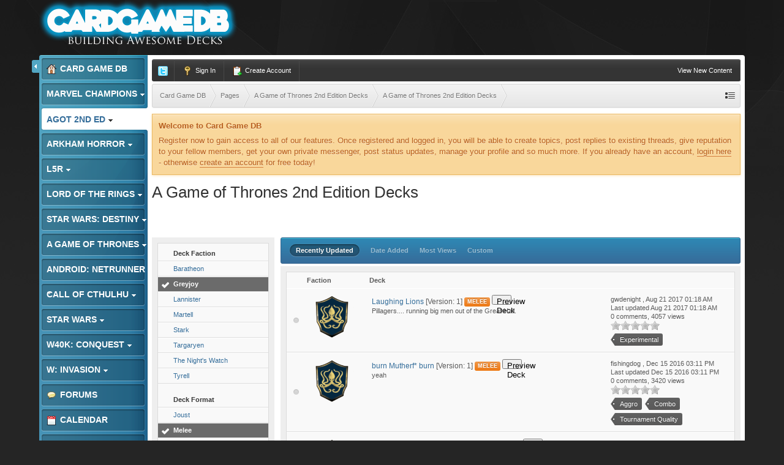

--- FILE ---
content_type: text/html;charset=UTF-8
request_url: https://www.cardgamedb.com/index.php/agameofthrones2ndedition/a-game-of-thrones-2nd-edition-decks/_/a-game-of-thrones-2nd-edition-decks/?sort_col=record_updated&sort_order=desc&per_page=25&filters%5B596%5D%5BNed%5D=1&filters%5B596%5D%5BControl%5D=1&filters%5B596%5D%5BTheme%5D=0&filters%5B596%5D%5BExperimental%5D=1&filters%5B596%5D%5BCombo%5D=0&filters%5B596%5D%5BCasual%5D=1&filters%5B603%5D%5BGreyjoy%5D=1&filters%5B595%5D%5BMelee%5D=1&filters%5B596%5D%5BAggro%5D=1
body_size: 14700
content:
<!DOCTYPE html>
	<html lang="en"  xmlns:fb="http://www.facebook.com/2008/fbml">
	<head>
		<meta charset="UTF-8" />
		<title>A Game of Thrones 2nd Edition Decks - A Game of Thrones 2nd Edition Submitted Decks - A Game of Thrones 2nd Edition Decks - Card Game DB</title>
		<meta http-equiv="X-UA-Compatible" content="IE=edge" />
		<link rel="shortcut icon" href='https://www.cardgamedb.com/forums/favicon.ico' />
		<link rel="image_src" href='https://www.cardgamedb.com/forums/public/style_images/gravity_blue_3_4/cgdb-ogimage.jpg' />
		<script type='text/javascript'>
		//<![CDATA[
			jsDebug			= 0; /* Must come before JS includes */
			DISABLE_AJAX	= parseInt(0); /* Disables ajax requests where text is sent to the DB; helpful for charset issues */
			inACP			= false;
			var isRTL		= false;
			var rtlIe		= '';
			var rtlFull		= '';
		//]]>
		</script>
		
	
				
	

				
	

				
	

				
	

				
			<link rel="stylesheet" type="text/css" title="Main" media="print" href="https://www.cardgamedb.com/forums/public/style_css/css_13/ipcontent_print.css?ipbv=07066d128cf78ae615695016b59780d9" />
		
	
	
		<link rel="stylesheet" type="text/css" media='screen,print' href="https://www.cardgamedb.com/forums/public/min/index.php?ipbv=07066d128cf78ae615695016b59780d9&amp;f=public/style_css/css_13/ipb_common.css,public/style_css/css_13/ipb_styles.css,public/style_css/css_13/ipcontent.css,public/style_css/css_13/calendar_select.css" />
	

<!--[if lte IE 7]>
	<link rel="stylesheet" type="text/css" title='Main' media="screen" href="https://www.cardgamedb.com/forums/public/style_css/css_13/ipb_ie.css" />
<![endif]-->
<!--[if lte IE 8]>
	<style type='text/css'>
		.ipb_table { table-layout: fixed; }
		.ipsLayout_content { width: 99.5%; }
	</style>
<![endif]-->

	<style type='text/css'>
		img.bbc_img { max-width: 100% !important; }
	</style>

		<meta property="og:title" content="A Game of Thrones 2nd Edition Decks - A Game of Thrones 2nd Edition Submitted Decks - A Game of Thrones 2nd Edition Decks"/>
		<meta property="og:site_name" content="Card Game DB"/>
		<meta property="og:type" content="article" />
		
	
		
		
			<meta name="identifier-url" content="https://www.cardgamedb.com/index.php/agameofthrones2ndedition/a-game-of-thrones-2nd-edition-decks/_/a-game-of-thrones-2nd-edition-decks/?sort_col=record_updated&amp;sort_order=desc&amp;per_page=25&amp;filters%5B596%5D%5BNed%5D=1&amp;filters%5B596%5D%5BControl%5D=1&amp;filters%5B596%5D%5BTheme%5D=0&amp;filters%5B596%5D%5BExperimental%5D=1&amp;filters%5B596%5D%5BCombo%5D=0&amp;filters%5B596%5D%5BCasual%5D=1&amp;filters%5B603%5D%5BGreyjoy%5D=1&amp;filters%5B595%5D%5BMelee%5D=1&amp;filters%5B596%5D%5BAggro%5D=1" />
		
		
			<meta property="og:url" content="https://www.cardgamedb.com/index.php/agameofthrones2ndedition/a-game-of-thrones-2nd-edition-decks/_/a-game-of-thrones-2nd-edition-decks/?sort_col=record_updated&amp;sort_order=desc&amp;per_page=25&amp;filters%5B596%5D%5BNed%5D=1&amp;filters%5B596%5D%5BControl%5D=1&amp;filters%5B596%5D%5BTheme%5D=0&amp;filters%5B596%5D%5BExperimental%5D=1&amp;filters%5B596%5D%5BCombo%5D=0&amp;filters%5B596%5D%5BCasual%5D=1&amp;filters%5B603%5D%5BGreyjoy%5D=1&amp;filters%5B595%5D%5BMelee%5D=1&amp;filters%5B596%5D%5BAggro%5D=1" />
		
		
		
	

<meta property="og:image" content="https://www.cardgamedb.com/forums/public/style_images/gravity_blue_3_4/cgdb-ogimage.jpg"/>
		
		
		










		<script type='text/javascript' src="//ajax.googleapis.com/ajax/libs/jquery/1.7.1/jquery.min.js"></script>
		<script type='text/javascript'>!window.jQuery && document.write('<script src="https://www.cardgamedb.com/forums/public/style_images/gravity_blue_3_4/js/jquery.min.js"><\/script>')</script>
		<script type='text/javascript' src="https://www.cardgamedb.com/forums/public/style_images/gravity_blue_3_4/js/cookie.js"></script>
		<script type='text/javascript' src="https://www.cardgamedb.com/forums/public/style_images/gravity_blue_3_4/js/ipbforumskins.js"></script>
		
		<script type='text/javascript' src='https://www.cardgamedb.com/forums/public/min/index.php?ipbv=07066d128cf78ae615695016b59780d9&amp;g=js'></script>
	
	<script type='text/javascript' src='https://www.cardgamedb.com/forums/public/min/index.php?ipbv=07066d128cf78ae615695016b59780d9&amp;charset=UTF-8&amp;f=public/js/ipb.js,cache/lang_cache/2/ipb.lang.js,public/js/ips.hovercard.js,public/js/ips.quickpm.js,public/js/ips.like.js' charset='UTF-8'></script>


	
		
			
			
			
			
				<link rel="canonical" href="http://www.cardgamedb.com/index.php/agameofthrones2ndedition/a-game-of-thrones-2nd-edition-decks/_/a-game-of-thrones-2nd-edition-decks/" />
			
		

			
			
			
			
				<script type='text/javascript'>		var weLoaded = false;
	(function(){
		if( typeof(_ccsLoadedAssets) == 'undefined' || !_ccsLoadedAssets )
		{
			if( !window.jQuery )
			{
				document.write("<"+"script type='text/javascript' src='https://ajax.googleapis.com/ajax/libs/jquery/1.7.1/jquery.min.js'></"+"script>");
				weLoaded	= true;
			}
		}
	})();
	</script>
	<script type='text/javascript'>

	(function(){
		if( typeof(_ccsLoadedAssets) == 'undefined' || !_ccsLoadedAssets )
		{
			if( weLoaded ){
				_ccsjQ = jQuery.noConflict();
			} else {
				_ccsjQ = jQuery;
			}

			document.write("<"+"script type='text/javascript' src='https://www.cardgamedb.com/forums/public/ipc_blocks/compiled.js'></"+"script>");
			document.write("<"+"link rel='stylesheet' media='screen' type='text/css' href='https://www.cardgamedb.com/forums/public/ipc_blocks/compiled.css' /"+">");
			document.write("<"+"link rel='stylesheet' media='screen' type='text/css' href='https://www.cardgamedb.com/forums/public/style_css/css_13/ipb_common.css' /"+">");
		}
	})();
	var _ccsLoadedAssets = true;</script>
			
		
	

		
			
			
				<link rel="alternate" type="application/rss+xml" title="Community Calendar" href="https://www.cardgamedb.com/forums/index.php?/rss/calendar/1-community-calendar/" />
			
			
			
		

			
			
				<link rel="alternate" type="application/rss+xml" title="Card Game DB Blogs RSS feed" href="https://www.cardgamedb.com/forums/index.php?/rss/blog/" />
			
			
			
		

			
			
				<link rel="alternate" type="application/rss+xml" title="A Game of Thrones 2nd Edition" href="https://www.cardgamedb.com/forums/index.php?/rss/ccs/43-a-game-of-thrones-2nd-edition/" />
			
			
			
		

			
			
				<link rel="alternate" type="application/rss+xml" title="A Game of Thrones 2nd Edition Submitted Decks" href="https://www.cardgamedb.com/forums/index.php?/rss/ccs/45-a-game-of-thrones-2nd-edition-submitted-decks/" />
			
			
			
		

			
			
				<link rel="alternate" type="application/rss+xml" title="Android: Netrunner LCG" href="https://www.cardgamedb.com/forums/index.php?/rss/ccs/21-android-netrunner-lcg/" />
			
			
			
		

			
			
				<link rel="alternate" type="application/rss+xml" title="Android: Netrunner LCG Submitted Decks" href="https://www.cardgamedb.com/forums/index.php?/rss/ccs/23-android-netrunner-lcg-submitted-decks/" />
			
			
			
		

			
			
				<link rel="alternate" type="application/rss+xml" title="Android: Netrunner Submitted Decks" href="https://www.cardgamedb.com/forums/index.php?/rss/ccs/38-android-netrunner-submitted-decks/" />
			
			
			
		

			
			
				<link rel="alternate" type="application/rss+xml" title="Arkham Horror: The Card Game" href="https://www.cardgamedb.com/forums/index.php?/rss/ccs/46-arkham-horror-the-card-game/" />
			
			
			
		

			
			
				<link rel="alternate" type="application/rss+xml" title="Arkham Horror: The Card Game Submitted Decks" href="https://www.cardgamedb.com/forums/index.php?/rss/ccs/48-arkham-horror-the-card-game-submitted-decks/" />
			
			
			
		

			
			
				<link rel="alternate" type="application/rss+xml" title="Call of Cthulhu Submitted Decks" href="https://www.cardgamedb.com/forums/index.php?/rss/ccs/33-call-of-cthulhu-submitted-decks/" />
			
			
			
		

			
			
				<link rel="alternate" type="application/rss+xml" title="Call of Cthulhu Submitted Decks" href="https://www.cardgamedb.com/forums/index.php?/rss/ccs/9-call-of-cthulhu-submitted-decks/" />
			
			
			
		

			
			
				<link rel="alternate" type="application/rss+xml" title="CardGameDB Podcasts" href="https://www.cardgamedb.com/forums/index.php?/rss/ccs/10-cardgamedb-podcasts/" />
			
			
			
		

			
			
				<link rel="alternate" type="application/rss+xml" title="Game of Thrones LCG" href="https://www.cardgamedb.com/forums/index.php?/rss/ccs/3-game-of-thrones-lcg/" />
			
			
			
		

			
			
				<link rel="alternate" type="application/rss+xml" title="Game of Thrones Submitted Decks" href="https://www.cardgamedb.com/forums/index.php?/rss/ccs/5-game-of-thrones-submitted-decks/" />
			
			
			
		

			
			
				<link rel="alternate" type="application/rss+xml" title="Game of Thrones Submitted Decks" href="https://www.cardgamedb.com/forums/index.php?/rss/ccs/31-game-of-thrones-submitted-decks/" />
			
			
			
		

			
			
				<link rel="alternate" type="application/rss+xml" title="Legend of the Five Rings LCG" href="https://www.cardgamedb.com/forums/index.php?/rss/ccs/53-legend-of-the-five-rings-lcg/" />
			
			
			
		

			
			
				<link rel="alternate" type="application/rss+xml" title="Legend of the Five Rings Submitted Decks" href="https://www.cardgamedb.com/forums/index.php?/rss/ccs/55-legend-of-the-five-rings-submitted-decks/" />
			
			
			
		

			
			
				<link rel="alternate" type="application/rss+xml" title="Lord of the Rings Submitted Decks" href="https://www.cardgamedb.com/forums/index.php?/rss/ccs/36-lord-of-the-rings-submitted-decks/" />
			
			
			
		

			
			
				<link rel="alternate" type="application/rss+xml" title="Mage Wars" href="https://www.cardgamedb.com/forums/index.php?/rss/ccs/25-mage-wars/" />
			
			
			
		

			
			
				<link rel="alternate" type="application/rss+xml" title="Marvel Champions LCG" href="https://www.cardgamedb.com/forums/index.php?/rss/ccs/56-marvel-champions-lcg/" />
			
			
			
		

			
			
				<link rel="alternate" type="application/rss+xml" title="Marvel Champions Submitted Decks" href="https://www.cardgamedb.com/forums/index.php?/rss/ccs/58-marvel-champions-submitted-decks/" />
			
			
			
		

			
			
				<link rel="alternate" type="application/rss+xml" title="Star Wars LCG" href="https://www.cardgamedb.com/forums/index.php?/rss/ccs/24-star-wars-lcg/" />
			
			
			
		

			
			
				<link rel="alternate" type="application/rss+xml" title="Star Wars Rulings" href="https://www.cardgamedb.com/forums/index.php?/rss/ccs/29-star-wars-rulings/" />
			
			
			
		

			
			
				<link rel="alternate" type="application/rss+xml" title="Star Wars Submitted Decks" href="https://www.cardgamedb.com/forums/index.php?/rss/ccs/28-star-wars-submitted-decks/" />
			
			
			
		

			
			
				<link rel="alternate" type="application/rss+xml" title="Star Wars Submitted Decks" href="https://www.cardgamedb.com/forums/index.php?/rss/ccs/40-star-wars-submitted-decks/" />
			
			
			
		

			
			
				<link rel="alternate" type="application/rss+xml" title="Star Wars: Destiny" href="https://www.cardgamedb.com/forums/index.php?/rss/ccs/49-star-wars-destiny/" />
			
			
			
		

			
			
				<link rel="alternate" type="application/rss+xml" title="Star Wars: Destiny Submitted Decks" href="https://www.cardgamedb.com/forums/index.php?/rss/ccs/51-star-wars-destiny-submitted-decks/" />
			
			
			
		

			
			
				<link rel="alternate" type="application/rss+xml" title="Warhammer 40,000: Conquest" href="https://www.cardgamedb.com/forums/index.php?/rss/ccs/34-warhammer-40000-conquest/" />
			
			
			
		

			
			
				<link rel="alternate" type="application/rss+xml" title="Warhammer 40,000: Conquest Submitted Decks" href="https://www.cardgamedb.com/forums/index.php?/rss/ccs/42-warhammer-40000-conquest-submitted-decks/" />
			
			
			
		

			
			
				<link rel="alternate" type="application/rss+xml" title="A Game of Thrones 2nd Edition: Taking the Black" href="https://www.cardgamedb.com/forums/index.php?/rss/ccs/43c402-taking-the-black/" />
			
			
			
		

			
			
				<link rel="alternate" type="application/rss+xml" title="A Game of Thrones 2nd Edition Submitted Decks: A Game of Thrones 2nd Edition Decks" href="https://www.cardgamedb.com/forums/index.php?/rss/ccs/45c403-a-game-of-thrones-2nd-edition-decks/" />
			
			
			
		

			
			
				<link rel="alternate" type="application/rss+xml" title="Android: Netrunner LCG: Core" href="https://www.cardgamedb.com/forums/index.php?/rss/ccs/21c223-core/" />
			
			
			
		

			
			
				<link rel="alternate" type="application/rss+xml" title="Android: Netrunner LCG Submitted Decks: Anarch" href="https://www.cardgamedb.com/forums/index.php?/rss/ccs/23c228-anarch/" />
			
			
			
		

			
			
				<link rel="alternate" type="application/rss+xml" title="Android: Netrunner LCG Submitted Decks: Criminal" href="https://www.cardgamedb.com/forums/index.php?/rss/ccs/23c229-criminal/" />
			
			
			
		

			
			
				<link rel="alternate" type="application/rss+xml" title="Android: Netrunner LCG Submitted Decks: Shaper" href="https://www.cardgamedb.com/forums/index.php?/rss/ccs/23c230-shaper/" />
			
			
			
		

			
			
				<link rel="alternate" type="application/rss+xml" title="Android: Netrunner LCG Submitted Decks: Haas-Bioroid" href="https://www.cardgamedb.com/forums/index.php?/rss/ccs/23c231-haas-bioroid/" />
			
			
			
		

			
			
				<link rel="alternate" type="application/rss+xml" title="Android: Netrunner LCG Submitted Decks: Jinteki" href="https://www.cardgamedb.com/forums/index.php?/rss/ccs/23c232-jinteki/" />
			
			
			
		

			
			
				<link rel="alternate" type="application/rss+xml" title="Android: Netrunner LCG Submitted Decks: NBN" href="https://www.cardgamedb.com/forums/index.php?/rss/ccs/23c233-nbn/" />
			
			
			
		

			
			
				<link rel="alternate" type="application/rss+xml" title="Android: Netrunner LCG Submitted Decks: The Weyland Consortium" href="https://www.cardgamedb.com/forums/index.php?/rss/ccs/23c234-the-weyland-consortium/" />
			
			
			
		

			
			
				<link rel="alternate" type="application/rss+xml" title="Android: Netrunner LCG Submitted Decks: Neutral" href="https://www.cardgamedb.com/forums/index.php?/rss/ccs/23c235-neutral/" />
			
			
			
		

			
			
				<link rel="alternate" type="application/rss+xml" title="Android: Netrunner Submitted Decks: Corp" href="https://www.cardgamedb.com/forums/index.php?/rss/ccs/38c353-corp/" />
			
			
			
		

			
			
				<link rel="alternate" type="application/rss+xml" title="Android: Netrunner Submitted Decks: Runner" href="https://www.cardgamedb.com/forums/index.php?/rss/ccs/38c354-runner/" />
			
			
			
		

			
			
				<link rel="alternate" type="application/rss+xml" title="Arkham Horror: The Card Game: Core Set" href="https://www.cardgamedb.com/forums/index.php?/rss/ccs/46c491-core-set/" />
			
			
			
		

			
			
				<link rel="alternate" type="application/rss+xml" title="Arkham Horror: The Card Game: The Dunwich Legacy" href="https://www.cardgamedb.com/forums/index.php?/rss/ccs/46c492-the-dunwich-legacy/" />
			
			
			
		

			
			
				<link rel="alternate" type="application/rss+xml" title="Arkham Horror: The Card Game: The Dunwich Legacy Cycle" href="https://www.cardgamedb.com/forums/index.php?/rss/ccs/46c494-the-dunwich-legacy-cycle/" />
			
			
			
		

			
			
				<link rel="alternate" type="application/rss+xml" title="Arkham Horror: The Card Game: The Miskatonic Museum" href="https://www.cardgamedb.com/forums/index.php?/rss/ccs/46c495-the-miskatonic-museum/" />
			
			
			
		

			
			
				<link rel="alternate" type="application/rss+xml" title="Arkham Horror: The Card Game Submitted Decks: Arkham Horror: The Card Game Decks" href="https://www.cardgamedb.com/forums/index.php?/rss/ccs/48c493-arkham-horror-the-card-game-decks/" />
			
			
			
		

			
			
				<link rel="alternate" type="application/rss+xml" title="Call of Cthulhu Submitted Decks: Call of Cthulhu Decks" href="https://www.cardgamedb.com/forums/index.php?/rss/ccs/33c343-call-of-cthulhu-decks/" />
			
			
			
		

			
			
				<link rel="alternate" type="application/rss+xml" title="CardGameDB Podcasts: Game of Thrones" href="https://www.cardgamedb.com/forums/index.php?/rss/ccs/10c92-game-of-thrones/" />
			
			
			
		

			
			
				<link rel="alternate" type="application/rss+xml" title="CardGameDB Podcasts: Game of Thrones: Beyond the Wall" href="https://www.cardgamedb.com/forums/index.php?/rss/ccs/10c321-game-of-thrones-beyond-the-wall/" />
			
			
			
		

			
			
				<link rel="alternate" type="application/rss+xml" title="CardGameDB Podcasts: Star Wars: The Smuggler&#39;s Den" href="https://www.cardgamedb.com/forums/index.php?/rss/ccs/10c263-star-wars-the-smugglers-den/" />
			
			
			
		

			
			
				<link rel="alternate" type="application/rss+xml" title="CardGameDB Podcasts: Star Wars: Table Flip" href="https://www.cardgamedb.com/forums/index.php?/rss/ccs/10c289-star-wars-table-flip/" />
			
			
			
		

			
			
				<link rel="alternate" type="application/rss+xml" title="CardGameDB Podcasts: Star Wars: Ion Control" href="https://www.cardgamedb.com/forums/index.php?/rss/ccs/10c385-star-wars-ion-control/" />
			
			
			
		

			
			
				<link rel="alternate" type="application/rss+xml" title="CardGameDB Podcasts: Elder Things Call of Cthulhu Podcast" href="https://www.cardgamedb.com/forums/index.php?/rss/ccs/10c243-elder-things-call-of-cthulhu-podcast/" />
			
			
			
		

			
			
				<link rel="alternate" type="application/rss+xml" title="CardGameDB Podcasts: Adeptus Podcastus" href="https://www.cardgamedb.com/forums/index.php?/rss/ccs/10c341-adeptus-podcastus/" />
			
			
			
		

			
			
				<link rel="alternate" type="application/rss+xml" title="CardGameDB Podcasts: The Warhammer 40K ConQast" href="https://www.cardgamedb.com/forums/index.php?/rss/ccs/10c388-the-warhammer-40k-conqast/" />
			
			
			
		

			
			
				<link rel="alternate" type="application/rss+xml" title="CardGameDB Podcasts: Android: Netrunner: Agenda7" href="https://www.cardgamedb.com/forums/index.php?/rss/ccs/10c276-android-netrunner-agenda7/" />
			
			
			
		

			
			
				<link rel="alternate" type="application/rss+xml" title="CardGameDB Podcasts: Lord of the Rings" href="https://www.cardgamedb.com/forums/index.php?/rss/ccs/10c139-lord-of-the-rings/" />
			
			
			
		

			
			
				<link rel="alternate" type="application/rss+xml" title="CardGameDB Podcasts: Domain Drain Call of Cthulhu Podcast" href="https://www.cardgamedb.com/forums/index.php?/rss/ccs/10c153-domain-drain-call-of-cthulhu-podcast/" />
			
			
			
		

			
			
				<link rel="alternate" type="application/rss+xml" title="CardGameDB Podcasts: Game of Thrones: Summer Is Coming" href="https://www.cardgamedb.com/forums/index.php?/rss/ccs/10c210-game-of-thrones-summer-is-coming/" />
			
			
			
		

			
			
				<link rel="alternate" type="application/rss+xml" title="CardGameDB Podcasts: The Tactical Squad" href="https://www.cardgamedb.com/forums/index.php?/rss/ccs/10c399-the-tactical-squad/" />
			
			
			
		

			
			
				<link rel="alternate" type="application/rss+xml" title="CardGameDB Podcasts: Banter Behind the Throne" href="https://www.cardgamedb.com/forums/index.php?/rss/ccs/10c433-banter-behind-the-throne/" />
			
			
			
		

			
			
				<link rel="alternate" type="application/rss+xml" title="CardGameDB.com: Arkham Horror" href="https://www.cardgamedb.com/forums/index.php?/rss/ccs/1c498-arkham-horror/" />
			
			
			
		

			
			
				<link rel="alternate" type="application/rss+xml" title="CardGameDB.com: Star Wars: Destiny" href="https://www.cardgamedb.com/forums/index.php?/rss/ccs/1c499-star-wars-destiny/" />
			
			
			
		

			
			
				<link rel="alternate" type="application/rss+xml" title="CardGameDB.com: Game of Thrones" href="https://www.cardgamedb.com/forums/index.php?/rss/ccs/1c61-game-of-thrones/" />
			
			
			
		

			
			
				<link rel="alternate" type="application/rss+xml" title="CardGameDB.com: Call of Cthulhu" href="https://www.cardgamedb.com/forums/index.php?/rss/ccs/1c201-call-of-cthulhu/" />
			
			
			
		

			
			
				<link rel="alternate" type="application/rss+xml" title="CardGameDB.com: Star Wars" href="https://www.cardgamedb.com/forums/index.php?/rss/ccs/1c219-star-wars/" />
			
			
			
		

			
			
				<link rel="alternate" type="application/rss+xml" title="CardGameDB.com: Android: Netrunner" href="https://www.cardgamedb.com/forums/index.php?/rss/ccs/1c220-android-netrunner/" />
			
			
			
		

			
			
				<link rel="alternate" type="application/rss+xml" title="CardGameDB.com: Warhammer 40k: Conquest" href="https://www.cardgamedb.com/forums/index.php?/rss/ccs/1c351-warhammer-40k-conquest/" />
			
			
			
		

			
			
				<link rel="alternate" type="application/rss+xml" title="CardGameDB.com: Warhammer: Invasion" href="https://www.cardgamedb.com/forums/index.php?/rss/ccs/1c218-warhammer-invasion/" />
			
			
			
		

			
			
				<link rel="alternate" type="application/rss+xml" title="Game of Thrones LCG: Kings of the Storm" href="https://www.cardgamedb.com/forums/index.php?/rss/ccs/3c91-kings-of-the-storm/" />
			
			
			
		

			
			
				<link rel="alternate" type="application/rss+xml" title="Game of Thrones LCG: A Clash of Arms" href="https://www.cardgamedb.com/forums/index.php?/rss/ccs/3c24-a-clash-of-arms/" />
			
			
			
		

			
			
				<link rel="alternate" type="application/rss+xml" title="Game of Thrones LCG: A Time of Ravens" href="https://www.cardgamedb.com/forums/index.php?/rss/ccs/3c31-a-time-of-ravens/" />
			
			
			
		

			
			
				<link rel="alternate" type="application/rss+xml" title="Game of Thrones LCG: King&#39;s Landing" href="https://www.cardgamedb.com/forums/index.php?/rss/ccs/3c38-kings-landing/" />
			
			
			
		

			
			
				<link rel="alternate" type="application/rss+xml" title="Game of Thrones LCG: Defenders of the North" href="https://www.cardgamedb.com/forums/index.php?/rss/ccs/3c11-defenders-of-the-north/" />
			
			
			
		

			
			
				<link rel="alternate" type="application/rss+xml" title="Game of Thrones LCG: Brotherhood Without Banners" href="https://www.cardgamedb.com/forums/index.php?/rss/ccs/3c45-brotherhood-without-banners/" />
			
			
			
		

			
			
				<link rel="alternate" type="application/rss+xml" title="Game of Thrones LCG: Beyond the Narrow Sea" href="https://www.cardgamedb.com/forums/index.php?/rss/ccs/3c187-beyond-the-narrow-sea/" />
			
			
			
		

			
			
				<link rel="alternate" type="application/rss+xml" title="Game of Thrones LCG: Conquest and Defiance" href="https://www.cardgamedb.com/forums/index.php?/rss/ccs/3c324-conquest-and-defiance/" />
			
			
			
		

			
			
				<link rel="alternate" type="application/rss+xml" title="Game of Thrones LCG: Gates of the Citadel" href="https://www.cardgamedb.com/forums/index.php?/rss/ccs/3c114-gates-of-the-citadel/" />
			
			
			
		

			
			
				<link rel="alternate" type="application/rss+xml" title="Game of Thrones LCG: Valar Dohaeris" href="https://www.cardgamedb.com/forums/index.php?/rss/ccs/3c189-valar-dohaeris/" />
			
			
			
		

			
			
				<link rel="alternate" type="application/rss+xml" title="Game of Thrones LCG: Chasing Dragons" href="https://www.cardgamedb.com/forums/index.php?/rss/ccs/3c190-chasing-dragons/" />
			
			
			
		

			
			
				<link rel="alternate" type="application/rss+xml" title="Game of Thrones LCG: A Harsh Mistress" href="https://www.cardgamedb.com/forums/index.php?/rss/ccs/3c191-a-harsh-mistress/" />
			
			
			
		

			
			
				<link rel="alternate" type="application/rss+xml" title="Game of Thrones LCG: The House of Black and White" href="https://www.cardgamedb.com/forums/index.php?/rss/ccs/3c192-the-house-of-black-and-white/" />
			
			
			
		

			
			
				<link rel="alternate" type="application/rss+xml" title="Game of Thrones LCG: A Roll of the Dice" href="https://www.cardgamedb.com/forums/index.php?/rss/ccs/3c193-a-roll-of-the-dice/" />
			
			
			
		

			
			
				<link rel="alternate" type="application/rss+xml" title="Legend of the Five Rings LCG: Core Set" href="https://www.cardgamedb.com/forums/index.php?/rss/ccs/53c528-core-set/" />
			
			
			
		

			
			
				<link rel="alternate" type="application/rss+xml" title="Legend of the Five Rings Submitted Decks: Legend of the Five Rings Decks" href="https://www.cardgamedb.com/forums/index.php?/rss/ccs/55c537-legend-of-the-five-rings-decks/" />
			
			
			
		

			
			
				<link rel="alternate" type="application/rss+xml" title="Lord of the Rings LCG: The Dunland Trap" href="https://www.cardgamedb.com/forums/index.php?/rss/ccs/12c345-the-dunland-trap/" />
			
			
			
		

			
			
				<link rel="alternate" type="application/rss+xml" title="Lord of the Rings Submitted Decks: Lord of the Rings Submitted Decks" href="https://www.cardgamedb.com/forums/index.php?/rss/ccs/36c352-lord-of-the-rings-submitted-decks/" />
			
			
			
		

			
			
				<link rel="alternate" type="application/rss+xml" title="Mage Wars: Core" href="https://www.cardgamedb.com/forums/index.php?/rss/ccs/25c244-core/" />
			
			
			
		

			
			
				<link rel="alternate" type="application/rss+xml" title="Marvel Champions LCG: Core Set" href="https://www.cardgamedb.com/forums/index.php?/rss/ccs/56c671-core-set/" />
			
			
			
		

			
			
				<link rel="alternate" type="application/rss+xml" title="Marvel Champions LCG: Scenario Packs" href="https://www.cardgamedb.com/forums/index.php?/rss/ccs/56c674-scenario-packs/" />
			
			
			
		

			
			
				<link rel="alternate" type="application/rss+xml" title="Marvel Champions LCG: Hero Packs" href="https://www.cardgamedb.com/forums/index.php?/rss/ccs/56c672-hero-packs/" />
			
			
			
		

			
			
				<link rel="alternate" type="application/rss+xml" title="Marvel Champions LCG: Captain America" href="https://www.cardgamedb.com/forums/index.php?/rss/ccs/56c673-captain-america/" />
			
			
			
		

			
			
				<link rel="alternate" type="application/rss+xml" title="Marvel Champions LCG: The Green Goblin" href="https://www.cardgamedb.com/forums/index.php?/rss/ccs/56c675-the-green-goblin/" />
			
			
			
		

			
			
				<link rel="alternate" type="application/rss+xml" title="Marvel Champions Submitted Decks: Marvel Champions Decks" href="https://www.cardgamedb.com/forums/index.php?/rss/ccs/58c676-marvel-champions-decks/" />
			
			
			
		

			
			
				<link rel="alternate" type="application/rss+xml" title="Star Wars Submitted Decks: Dark Side" href="https://www.cardgamedb.com/forums/index.php?/rss/ccs/40c356-dark-side/" />
			
			
			
		

			
			
				<link rel="alternate" type="application/rss+xml" title="Star Wars Submitted Decks: Light Side" href="https://www.cardgamedb.com/forums/index.php?/rss/ccs/40c357-light-side/" />
			
			
			
		

			
			
				<link rel="alternate" type="application/rss+xml" title="Star Wars: Destiny: Awakenings" href="https://www.cardgamedb.com/forums/index.php?/rss/ccs/49c496-awakenings/" />
			
			
			
		

			
			
				<link rel="alternate" type="application/rss+xml" title="Star Wars: Destiny Submitted Decks: Star Wars: Destiny Decks" href="https://www.cardgamedb.com/forums/index.php?/rss/ccs/51c497-star-wars-destiny-decks/" />
			
			
			
		

			
			
				<link rel="alternate" type="application/rss+xml" title="Video: Darrowdelf" href="https://www.cardgamedb.com/forums/index.php?/rss/ccs/2c221-darrowdelf/" />
			
			
			
		

			
			
				<link rel="alternate" type="application/rss+xml" title="Warhammer 40,000: Conquest Submitted Decks: Warhammer 40,000: Conquest Decks" href="https://www.cardgamedb.com/forums/index.php?/rss/ccs/42c363-warhammer-40000-conquest-decks/" />
			
			
			
		
	

	


	



		
		<script type='text/javascript'>
	//<![CDATA[
		/* ---- URLs ---- */
		ipb.vars['base_url'] 			= 'https://www.cardgamedb.com/forums/index.php?s=0289008abfc4eab11f942fd85f4ed486&';
		ipb.vars['board_url']			= 'https://www.cardgamedb.com/forums';
		ipb.vars['img_url'] 			= "https://www.cardgamedb.com/forums/public/style_images/gravity_blue_3_4";
		ipb.vars['loading_img'] 		= 'https://www.cardgamedb.com/forums/public/style_images/gravity_blue_3_4/loading.gif';
		ipb.vars['active_app']			= 'ccs';
		ipb.vars['upload_url']			= 'http://www.cardgamedb.com/forums/uploads';
		/* ---- Member ---- */
		ipb.vars['member_id']			= parseInt( 0 );
		ipb.vars['is_supmod']			= parseInt( 0 );
		ipb.vars['is_admin']			= parseInt( 0 );
		ipb.vars['secure_hash'] 		= '880ea6a14ea49e853634fbdc5015a024';
		ipb.vars['session_id']			= '0289008abfc4eab11f942fd85f4ed486';
		ipb.vars['twitter_id']			= 0;
		ipb.vars['fb_uid']				= 0;
		ipb.vars['auto_dst']			= parseInt( 0 );
		ipb.vars['dst_in_use']			= parseInt(  );
		ipb.vars['is_touch']			= false;
		ipb.vars['member_group']		= {"g_mem_info":"0"}
		/* ---- cookies ----- */
		ipb.vars['cookie_id'] 			= '';
		ipb.vars['cookie_domain'] 		= '';
		ipb.vars['cookie_path']			= '/';
		/* ---- Rate imgs ---- */
		ipb.vars['rate_img_on']			= 'https://www.cardgamedb.com/forums/public/style_images/gravity_blue_3_4/star.png';
		ipb.vars['rate_img_off']		= 'https://www.cardgamedb.com/forums/public/style_images/gravity_blue_3_4/star_off.png';
		ipb.vars['rate_img_rated']		= 'https://www.cardgamedb.com/forums/public/style_images/gravity_blue_3_4/star_rated.png';
		/* ---- Uploads ---- */
		ipb.vars['swfupload_swf']		= 'https://www.cardgamedb.com/forums/public/js/3rd_party/swfupload/swfupload.swf';
		ipb.vars['swfupload_enabled']	= true;
		ipb.vars['use_swf_upload']		= ( '' == 'flash' ) ? true : false;
		ipb.vars['swfupload_debug']		= false;
		/* ---- other ---- */
		ipb.vars['highlight_color']     = "#ade57a";
		ipb.vars['charset']				= "UTF-8";
		ipb.vars['time_offset']			= "0";
		ipb.vars['hour_format']			= "12";
		ipb.vars['seo_enabled']			= 1;
		
		ipb.vars['seo_params']			= {"start":"-","end":"\/","varBlock":"?","varPage":"page-","varSep":"&","varJoin":"="};
		
		/* Templates/Language */
		ipb.templates['inlineMsg']		= "";
		ipb.templates['ajax_loading'] 	= "<div id='ajax_loading'><img src='https://www.cardgamedb.com/forums/public/style_images/gravity_blue_3_4/ajax_loading.gif' alt='" + ipb.lang['loading'] + "' /></div>";
		ipb.templates['close_popup']	= "<img src='https://www.cardgamedb.com/forums/public/style_images/gravity_blue_3_4/close_popup.png' alt='x' />";
		ipb.templates['rss_shell']		= new Template("<ul id='rss_menu' class='ipbmenu_content'>#{items}</ul>");
		ipb.templates['rss_item']		= new Template("<li><a href='#{url}' title='#{title}'>#{title}</a></li>");
		
		ipb.templates['autocomplete_wrap'] = new Template("<ul id='#{id}' class='ipb_autocomplete' style='width: 250px;'></ul>");
		ipb.templates['autocomplete_item'] = new Template("<li id='#{id}' data-url='#{url}'><img src='#{img}' alt='' class='ipsUserPhoto ipsUserPhoto_mini' />&nbsp;&nbsp;#{itemvalue}</li>");
		ipb.templates['page_jump']		= new Template("<div id='#{id}_wrap' class='ipbmenu_content'><h3 class='bar'>Jump to page</h3><p class='ipsPad'><input type='text' class='input_text' id='#{id}_input' size='8' /> <input type='submit' value='Go' class='input_submit add_folder' id='#{id}_submit' /></p></div>");
		ipb.templates['global_notify'] 	= new Template("<div class='popupWrapper'><div class='popupInner'><div class='ipsPad'>#{message} #{close}</div></div></div>");
		
		
		ipb.templates['header_menu'] 	= new Template("<div id='#{id}' class='ipsHeaderMenu boxShadow'></div>");
		
		Loader.boot();
	//]]>
	</script>
		<script type="text/javascript" language="javascript" src='http://www.cardgamedb.com/deckbuilders/warhammer40kconquest/database/w40kcpopup.jgz'></script>
		<script type="text/javascript">
		jQuery(document).ready(function() {
		  	jQuery('.w40kcPopup>button.magnifyCard').on('click',function(event){
                                event.stopPropagation();
                                var cardName40K = jQuery(this).parent().text().replace(/\s*\+\s*$/,"").replace("'","’"), popup40Kc;
                                if (typeof popupMapW40KC[cardName40K] !== 'undefined'){
		  		    popup40Kc= new ipb.Popup( 'w40kcPopup', {type: 'pane', modal: true, w: '360px',  initial: "<h3>"+cardName40K+"</h3><table class='ipb_table'><tr><th></th></tr><tr><td><img src='http://s3.amazonaws.com/LCG/40kconquest/med_"+popupMapW40KC[cardName40K].i+".jpg' style='max-width:340px' /></td></tr></table>", hideAtStart: false, close: 'a[rel="close"]',stem:false} );
                                } else {
                                    popup40Kc= new ipb.Popup( 'w40kcPopup', {type: 'pane', modal: true, w: '360px',  initial: "<h3>Not Found</h3><table class='ipb_table'><tr><th></th></tr><tr><td>No card matching that name was found.</td></tr></table>", hideAtStart: false, close: 'a[rel="close"]',stem:false} );
                                }
		  	});
		  	jQuery('.w40kcPopup').on('click',function(event){
                            event.stopPropagation();
                            //console.log(jQuery(this).text().replace(/\s*\+\s*$/,""));
                            var cardName40K = jQuery(this).text().replace(/\s*\+\s*$/,"").replace("'","’"),popup40Kc;
                            if (typeof popupMapW40KC[cardName40K] !== 'undefined'){
                                 popup40Kc = "http://www.cardgamedb.com/index.php/wh40kconquest/conquest.html/_/"+popupMapW40KC[cardName40K].u;
                                 console.log(popup40Kc);
                                 window.open(popup40Kc);
                            } else {
                                    popup40Kc= new ipb.Popup( 'w40kcPopup', {type: 'pane', modal: true, w: '360px',  initial: "<h3>Not Found</h3><table class='ipb_table'><tr><th></th></tr><tr><td>No card matching that name was found.</td></tr></table>", hideAtStart: false, close: 'a[rel="close"]',stem:false} );
                            }
                        });
		  });
		</script>
	<script type='text/javascript'>		var weLoaded = false;
	(function(){
		if( typeof(_ccsLoadedAssets) == 'undefined' || !_ccsLoadedAssets )
		{
			if( !window.jQuery )
			{
				document.write("<"+"script type='text/javascript' src='https://ajax.googleapis.com/ajax/libs/jquery/1.7.1/jquery.min.js'></"+"script>");
				weLoaded	= true;
			}
		}
	})();
	</script>
	<script type='text/javascript'>

	(function(){
		if( typeof(_ccsLoadedAssets) == 'undefined' || !_ccsLoadedAssets )
		{
			if( weLoaded ){
				_ccsjQ = jQuery.noConflict();
			} else {
				_ccsjQ = jQuery;
			}

			document.write("<"+"script type='text/javascript' src='https://www.cardgamedb.com/forums/public/ipc_blocks/compiled.js'></"+"script>");
			document.write("<"+"link rel='stylesheet' media='screen' type='text/css' href='https://www.cardgamedb.com/forums/public/ipc_blocks/compiled.css' /"+">");
			document.write("<"+"link rel='stylesheet' media='screen' type='text/css' href='https://www.cardgamedb.com/forums/public/style_css/css_13/ipb_common.css' /"+">");
		}
	})();
	var _ccsLoadedAssets = true;</script></head>

	<body id='ipboard_body'>
		<p id='content_jump' class='hide'><a href='#j_content' title='Jump to content' accesskey='m'>Jump to content</a></p>
		<div id='ipbwrapper' class='wrapper'>
			<!-- ::: TOP BAR: Sign in / register or user drop down and notification alerts ::: -->			
					

			<!-- ::: BRANDING STRIP: Logo and search box ::: -->
			<div id='branding'>
                <div id='logo'>
                    
                        
<a href='https://www.cardgamedb.com/forums' title='Go to community index' rel="home" accesskey='1'><img src='http://www.cardgamedb.com/forums/public/style_images/gravity_blue/logo.png' alt='Logo' /></a>

                    
                </div>
                
			</div>
            
            <div class='content'><div id='left_col'>
            <span id='navigationToggle'></span>
            	<div id='left_col_top'>
                    <!-- ::: APPLICATION TABS ::: -->
		<div id='primary_nav' class='clearfix'>
                <ul class='ipsList_inline' id='community_app_menu'>
                    
                        <li id='nav_home' class='left'><a href='http://www.cardgamedb.com' title='Homepage' rel="home"><img src="https://www.cardgamedb.com/forums/public/style_images/gravity_blue_3_4/menu_icon.gif" alt="" class="nav_icon" /> Card Game DB</a></li>
                    
                    
                            	
		
			
				
										
				

										
				

										
				

										
				

										
				

										
				

										
				

										
				

										
				

										
				

										
				

										
				

										
				

										
				

										
				

										
				

										
				
			
			
		

			
				
																<li id='nav_menu_84' class="left skip_moremenu ">
							<a id='nav_menu_84_trigger' href='' title='' >Marvel Champions <span class='dropdownIndicator'></span></a>
							<div id='nav_menu_84_menucontent' class='submenu_container clearfix boxShadow' style='display: none'>
									<div class="left">
										<ul class="submenu_links">
											
												<li class='submenu_li'><a href='http://www.cardgamedb.com/index.php/marvelchampions/marvel-champions-deckbuilder' title='' >Deckbuilder</a></li>
											

												<li class='submenu_li'><a href='http://www.cardgamedb.com/index.php/marvelchampions/marvel_champions' title='' >Cards</a></li>
											

												<li class='submenu_li'><a href='http://www.cardgamedb.com/index.php/marvelchampions/marvel-champions-submitted-decks/_/marvel-champions-decks/' title='' >Decks</a></li>
											

												<li class='submenu_li'><a href='http://www.cardgamedb.com/forums/index.php?/forum/63-marvel-champions-general-discussion/' title='' >Forums</a></li>
											
										</ul>
									</div>
								</div>
								<script type='text/javascript'>
									document.observe("dom:loaded", function(){
										//$('content').insert( $('nav_menu_84_menucontent').remove() );
										
										new ipb.Menu( $('nav_menu_84_trigger'), $('nav_menu_84_menucontent'), { eventType: 'click', closeOnMouseout: false } );
									});
								</script>
							
						</li>
				

																<li id='nav_menu_61' class="left skip_moremenu active">
							<a id='nav_menu_61_trigger' href='' title='' >AGoT 2nd Ed <span class='dropdownIndicator'></span></a>
							<div id='nav_menu_61_menucontent' class='submenu_container clearfix boxShadow' style='display: none'>
									<div class="left">
										<ul class="submenu_links">
											
												<li class='submenu_li'><a href='http://www.cardgamedb.com/index.php/agameofthrones2ndedition/a-game-of-thrones-2nd-edition-deckbuilder' title='' >Deck Builder</a></li>
											

												<li class='submenu_li'><a href='http://www.cardgamedb.com/index.php/agameofthrones2ndedition/a-game-of-thrones-2nd-edition-cards' title='' >Cards</a></li>
											

												<li class='submenu_li'><a href='http://www.cardgamedb.com/index.php/agameofthrones2ndedition/a-game-of-thrones-2nd-edition-decks/_/a-game-of-thrones-2nd-edition-decks/' title='' >Decks</a></li>
											

												<li class='submenu_li'><a href='http://www.cardgamedb.com/forums/index.php?/forum/50-a-game-of-thrones-2nd-edition-general-discussion/' title='' >Forums</a></li>
											
										</ul>
									</div>
								</div>
								<script type='text/javascript'>
									document.observe("dom:loaded", function(){
										//$('content').insert( $('nav_menu_61_menucontent').remove() );
										
										new ipb.Menu( $('nav_menu_61_trigger'), $('nav_menu_61_menucontent'), { eventType: 'click', closeOnMouseout: false } );
									});
								</script>
							
								<script type='text/javascript'>
									document.observe("dom:loaded", function(){
										$$('#community_app_menu li').each( function(elem){
											if( $(elem).hasClassName('active') && $(elem).id != 'nav_menu_61' )
											{
												$(elem).removeClassName('active');
											}
										});
									});
								</script>
							
						</li>
				

																<li id='nav_menu_68' class="left skip_moremenu ">
							<a id='nav_menu_68_trigger' href='' title='' >Arkham Horror <span class='dropdownIndicator'></span></a>
							<div id='nav_menu_68_menucontent' class='submenu_container clearfix boxShadow' style='display: none'>
									<div class="left">
										<ul class="submenu_links">
											
												<li class='submenu_li'><a href='http://www.cardgamedb.com/index.php/arkhamhorror/arkham-horror-the-card-game-deckbuilder' title='' >Deck Builder</a></li>
											

												<li class='submenu_li'><a href='http://www.cardgamedb.com/index.php/arkhamhorror/arkham-horror-the-card-game' title='' >Cards</a></li>
											

												<li class='submenu_li'><a href='http://www.cardgamedb.com/index.php/arkhamhorror/arkham-horror-the-card-game-decks/_/arkham-horror-the-card-game-decks/' title='' >Decks</a></li>
											

												<li class='submenu_li'><a href='http://www.cardgamedb.com/forums/index.php?/forum/55-arkham-horror-the-card-game-general-discussion/' title='' >Forums</a></li>
											
										</ul>
									</div>
								</div>
								<script type='text/javascript'>
									document.observe("dom:loaded", function(){
										//$('content').insert( $('nav_menu_68_menucontent').remove() );
										
										new ipb.Menu( $('nav_menu_68_trigger'), $('nav_menu_68_menucontent'), { eventType: 'click', closeOnMouseout: false } );
									});
								</script>
							
						</li>
				

																<li id='nav_menu_79' class="left skip_moremenu ">
							<a id='nav_menu_79_trigger' href='' title='' >L5R <span class='dropdownIndicator'></span></a>
							<div id='nav_menu_79_menucontent' class='submenu_container clearfix boxShadow' style='display: none'>
									<div class="left">
										<ul class="submenu_links">
											
												<li class='submenu_li'><a href='http://www.cardgamedb.com/index.php/legendofthe5rings/legend-of-the-five-rings-deckbuilder' title='' >Deckbuilder</a></li>
											

												<li class='submenu_li'><a href='http://www.cardgamedb.com/index.php/legendofthe5rings/legend_of_the_five_rings' title='' >Cards</a></li>
											

												<li class='submenu_li'><a href='http://www.cardgamedb.com/index.php/legendofthe5rings/legend-of-the-five-rings-submitted-decks/_/legend-of-the-five-rings-decks/' title='' >Decks</a></li>
											

												<li class='submenu_li'><a href='http://www.cardgamedb.com/forums/index.php?/forum/60-legend-of-the-five-rings-general-discussion/' title='' >Forums</a></li>
											
										</ul>
									</div>
								</div>
								<script type='text/javascript'>
									document.observe("dom:loaded", function(){
										//$('content').insert( $('nav_menu_79_menucontent').remove() );
										
										new ipb.Menu( $('nav_menu_79_trigger'), $('nav_menu_79_menucontent'), { eventType: 'click', closeOnMouseout: false } );
									});
								</script>
							
						</li>
				

																<li id='nav_menu_40' class="left skip_moremenu ">
							<a id='nav_menu_40_trigger' href='' title='' >Lord of the Rings <span class='dropdownIndicator'></span></a>
							<div id='nav_menu_40_menucontent' class='submenu_container clearfix boxShadow' style='display: none'>
									<div class="left">
										<ul class="submenu_links">
											
												<li class='submenu_li'><a href='http://www.cardgamedb.com/index.php/thelordoftherings/the-lord-of-the-rings-deckbuilder' title='' >Deck Builder</a></li>
											

												<li class='submenu_li'><a href='http://www.cardgamedb.com/index.php/lotr/lord-of-the-rings-card-spoiler' title='' >Cards</a></li>
											

												<li class='submenu_li'><a href='http://www.cardgamedb.com/index.php/thelordoftherings/the-lord-of-the-rings-decks/_/lord-of-the-rings-submitted-decks/' title='' >Decks</a></li>
											

												<li class='submenu_li'><a href='http://www.cardgamedb.com/forums/index.php?/forum/18-lotr-lcg-general-discussion/' title='' >Forums</a></li>
											
										</ul>
									</div>
								</div>
								<script type='text/javascript'>
									document.observe("dom:loaded", function(){
										//$('content').insert( $('nav_menu_40_menucontent').remove() );
										
										new ipb.Menu( $('nav_menu_40_trigger'), $('nav_menu_40_menucontent'), { eventType: 'click', closeOnMouseout: false } );
									});
								</script>
							
						</li>
				

																<li id='nav_menu_73' class="left skip_moremenu ">
							<a id='nav_menu_73_trigger' href='' title='' >Star Wars: Destiny <span class='dropdownIndicator'></span></a>
							<div id='nav_menu_73_menucontent' class='submenu_container clearfix boxShadow' style='display: none'>
									<div class="left">
										<ul class="submenu_links">
											
												<li class='submenu_li'><a href='http://www.cardgamedb.com/index.php/starwarsdestiny/star-wars-destiny-deckbuilder' title='' >Deckbuilder</a></li>
											

												<li class='submenu_li'><a href='http://www.cardgamedb.com/index.php/starwarsdestiny/star-wars-destiny' title='' >Cards</a></li>
											

												<li class='submenu_li'><a href='http://www.cardgamedb.com/index.php/starwarsdestiny/star-wars-destiny-decks/_/star-wars-destiny-decks/' title='' >Decks</a></li>
											

												<li class='submenu_li'><a href='http://www.cardgamedb.com/forums/index.php?/forum/57-star-wars-destiny-general-discussion/' title='' >Forums</a></li>
											

												<li class='submenu_li'><a href='http://www.cardgamedb.com/index.php/starwarsdestiny/star-wars-destiny-collection-management' title='' >Collection</a></li>
											
										</ul>
									</div>
								</div>
								<script type='text/javascript'>
									document.observe("dom:loaded", function(){
										//$('content').insert( $('nav_menu_73_menucontent').remove() );
										
										new ipb.Menu( $('nav_menu_73_trigger'), $('nav_menu_73_menucontent'), { eventType: 'click', closeOnMouseout: false } );
									});
								</script>
							
						</li>
				

																<li id='nav_menu_4' class="left skip_moremenu ">
							<a id='nav_menu_4_trigger' href='' title='' >A Game of Thrones <span class='dropdownIndicator'></span></a>
							<div id='nav_menu_4_menucontent' class='submenu_container clearfix boxShadow' style='display: none'>
									<div class="left">
										<ul class="submenu_links">
											
												<li class='submenu_li'><a href='http://www.cardgamedb.com/index.php/gameofthrones/game-of-thrones-deck-builder' title='' >Deck Builder</a></li>
											

												<li class='submenu_li'><a href='http://www.cardgamedb.com/index.php/GoTCards.html/' title='' >Cards</a></li>
											

												<li class='submenu_li'><a href='http://www.cardgamedb.com/index.php/gameofthrones/game-of-thrones-decks' title='' >Decks</a></li>
											

												<li class='submenu_li'><a href='http://www.cardgamedb.com/forums/index.php?/forum/4-got-lcg-general-discussion/' title='' >Forums</a></li>
											
										</ul>
									</div>
								</div>
								<script type='text/javascript'>
									document.observe("dom:loaded", function(){
										//$('content').insert( $('nav_menu_4_menucontent').remove() );
										
										new ipb.Menu( $('nav_menu_4_trigger'), $('nav_menu_4_menucontent'), { eventType: 'click', closeOnMouseout: false } );
									});
								</script>
							
						</li>
				

																<li id='nav_menu_30' class="left skip_moremenu ">
							<a id='nav_menu_30_trigger' href='' title='' >Android: Netrunner <span class='dropdownIndicator'></span></a>
							<div id='nav_menu_30_menucontent' class='submenu_container clearfix boxShadow' style='display: none'>
									<div class="left">
										<ul class="submenu_links">
											
												<li class='submenu_li'><a href='http://www.cardgamedb.com/index.php/androidnetrunner/android-netrunner-deckbuilder' title='' >Deck Builder</a></li>
											

												<li class='submenu_li'><a href='http://www.cardgamedb.com/index.php/netrunner/android-netrunner-card-spoilers' title='' >Cards</a></li>
											

												<li class='submenu_li'><a href='http://www.cardgamedb.com/index.php/androidnetrunner/android-netrunner-decks-section' title='' >Decks</a></li>
											

												<li class='submenu_li'><a href='http://www.cardgamedb.com/forums/index.php?/forum/30-android-netrunner-general-discussion/' title='' >Forums</a></li>
											
										</ul>
									</div>
								</div>
								<script type='text/javascript'>
									document.observe("dom:loaded", function(){
										//$('content').insert( $('nav_menu_30_menucontent').remove() );
										
										new ipb.Menu( $('nav_menu_30_trigger'), $('nav_menu_30_menucontent'), { eventType: 'click', closeOnMouseout: false } );
									});
								</script>
							
						</li>
				

																<li id='nav_menu_35' class="left skip_moremenu ">
							<a id='nav_menu_35_trigger' href='' title='' >Call of Cthulhu <span class='dropdownIndicator'></span></a>
							<div id='nav_menu_35_menucontent' class='submenu_container clearfix boxShadow' style='display: none'>
									<div class="left">
										<ul class="submenu_links">
											
												<li class='submenu_li'><a href='http://www.cardgamedb.com/index.php/callofcthulhu/call-of-cthulhu-deckbuilder' title='' >Deck Builder</a></li>
											

												<li class='submenu_li'><a href='http://www.cardgamedb.com/index.php/CoC/CoCCards.html' title='' >Cards</a></li>
											

												<li class='submenu_li'><a href='http://www.cardgamedb.com/index.php/callofcthulhu/call-of-cthulhu-decks/_/call-of-cthulhu-decks/' title='' >Decks</a></li>
											

												<li class='submenu_li'><a href='http://www.cardgamedb.com/forums/index.php?/forum/12-coc-lcg-general-discussion/' title='' >Forums</a></li>
											
										</ul>
									</div>
								</div>
								<script type='text/javascript'>
									document.observe("dom:loaded", function(){
										//$('content').insert( $('nav_menu_35_menucontent').remove() );
										
										new ipb.Menu( $('nav_menu_35_trigger'), $('nav_menu_35_menucontent'), { eventType: 'click', closeOnMouseout: false } );
									});
								</script>
							
						</li>
				

																<li id='nav_menu_45' class="left skip_moremenu ">
							<a id='nav_menu_45_trigger' href='' title='' >Star Wars <span class='dropdownIndicator'></span></a>
							<div id='nav_menu_45_menucontent' class='submenu_container clearfix boxShadow' style='display: none'>
									<div class="left">
										<ul class="submenu_links">
											
												<li class='submenu_li'><a href='http://www.cardgamedb.com/index.php/starwars/star-wars-deckbuilder' title='' >Deck Builder</a></li>
											

												<li class='submenu_li'><a href='http://www.cardgamedb.com/index.php/starwars/star-wars-card-spoilers' title='' >Cards</a></li>
											

												<li class='submenu_li'><a href='http://www.cardgamedb.com/index.php/starwars/star-wars-deck-section' title='' >Decks</a></li>
											

												<li class='submenu_li'><a href='http://www.cardgamedb.com/forums/index.php?/forum/23-sw-lcg-general-discussion/' title='' >Forums</a></li>
											
										</ul>
									</div>
								</div>
								<script type='text/javascript'>
									document.observe("dom:loaded", function(){
										//$('content').insert( $('nav_menu_45_menucontent').remove() );
										
										new ipb.Menu( $('nav_menu_45_trigger'), $('nav_menu_45_menucontent'), { eventType: 'click', closeOnMouseout: false } );
									});
								</script>
							
						</li>
				

																<li id='nav_menu_50' class="left skip_moremenu ">
							<a id='nav_menu_50_trigger' href='' title='' >W40K: Conquest <span class='dropdownIndicator'></span></a>
							<div id='nav_menu_50_menucontent' class='submenu_container clearfix boxShadow' style='display: none'>
									<div class="left">
										<ul class="submenu_links">
											
												<li class='submenu_li'><a href='http://www.cardgamedb.com/index.php/wh40kconquest/warhammer-40-000-conquest-deck-builder' title='' >Deck Builder</a></li>
											

												<li class='submenu_li'><a href='http://www.cardgamedb.com/index.php/wh40kconquest/conquest.html' title='' >Cards</a></li>
											

												<li class='submenu_li'><a href='http://www.cardgamedb.com/index.php/wh40kconquest/warhammer-40-000-conquest-decks-section/_/warhammer-40-000-conquest-decks/' title='' >Decks</a></li>
											

												<li class='submenu_li'><a href='http://www.cardgamedb.com/forums/index.php?/forum/41-warhammer-40000-conquest-general-discussion/' title='' >Forums</a></li>
											
										</ul>
									</div>
								</div>
								<script type='text/javascript'>
									document.observe("dom:loaded", function(){
										//$('content').insert( $('nav_menu_50_menucontent').remove() );
										
										new ipb.Menu( $('nav_menu_50_trigger'), $('nav_menu_50_menucontent'), { eventType: 'click', closeOnMouseout: false } );
									});
								</script>
							
						</li>
				

																<li id='nav_menu_55' class="left skip_moremenu ">
							<a id='nav_menu_55_trigger' href='' title='' >W: Invasion <span class='dropdownIndicator'></span></a>
							<div id='nav_menu_55_menucontent' class='submenu_container clearfix boxShadow' style='display: none'>
									<div class="left">
										<ul class="submenu_links">
											
												<li class='submenu_li'><a href='http://www.cardgamedb.com/index.php/warhammer/warhammer-invasion-deck-builder' title='' >Deck Builder</a></li>
											

												<li class='submenu_li'><a href='http://www.cardgamedb.com/index.php/warhammer/warhammer-invasion-card-spoilers' title='' >Cards</a></li>
											

												<li class='submenu_li'><a href='http://www.cardgamedb.com/index.php/warhammer/warhammer-invasion-decks/_/warhammer-decks/' title='' >Decks</a></li>
											

												<li class='submenu_li'><a href='http://www.cardgamedb.com/forums/index.php?/forum/25-wi-lcg-general-discussion/' title='' >Forums</a></li>
											
										</ul>
									</div>
								</div>
								<script type='text/javascript'>
									document.observe("dom:loaded", function(){
										//$('content').insert( $('nav_menu_55_menucontent').remove() );
										
										new ipb.Menu( $('nav_menu_55_trigger'), $('nav_menu_55_menucontent'), { eventType: 'click', closeOnMouseout: false } );
									});
								</script>
							
						</li>
				

										
				

										
				

										
				

										
				

										
				
			
			<li id='nav_app_forums' class="left "><a href='https://www.cardgamedb.com/forums/' title='Go to Forums' ><img src="https://www.cardgamedb.com/forums/public/style_images/gravity_blue_3_4/menu_icon.gif" alt="" class="nav_icon" /> Forums</a></li>
		

			
				
										
				

										
				

										
				

										
				

										
				

										
				

										
				

										
				

										
				

										
				

										
				

										
				

										
				

										
				

										
				

										
				

										
				
			
			
		

			
				
										
				

										
				

										
				

										
				

										
				

										
				

										
				

										
				

										
				

										
				

										
				

										
				

										
				

										
				

										
				

										
				

										
				
			
			<li id='nav_app_calendar' class="left "><a href='https://www.cardgamedb.com/forums/index.php?/calendar/' title='Go to Calendar' ><img src="https://www.cardgamedb.com/forums/public/style_images/gravity_blue_3_4/menu_icon.gif" alt="" class="nav_icon" /> Calendar</a></li>
		

			
				
										
				

										
				

										
				

										
				

										
				

										
				

										
				

										
				

										
				

										
				

										
				

										
				

										
				

										
				

										
				

										
				

										
				
			
			<li id='nav_app_blog' class="left "><a href='https://www.cardgamedb.com/forums/index.php?/blogs/' title='Go to Blogs' ><img src="https://www.cardgamedb.com/forums/public/style_images/gravity_blue_3_4/menu_icon.gif" alt="" class="nav_icon" /> Blogs</a></li>
		

			
				
										
				

										
				

										
				

										
				

										
				

										
				

										
				

										
				

										
				

										
				

										
				

										
				

										
				

										
				

										
				

										
				

										
				
			
			
		

			
				
										
				

										
				

										
				

										
				

										
				

										
				

										
				

										
				

										
				

										
				

										
				

										
				

										
				

										
				

										
				

										
				

										
				
			
			
		
	
	
		
						
		

						
		

						
		

						
		

						
		

						
		

						
		

						
		

						
		

						
		

						
		

						
		

						
		

						<li id='nav_menu_2' class="left  ">
					<a id='nav_menu_2_trigger' href='http://www.cardgamedb.com/index.php/podcasts' title='' >Podcasts </a>
					
					
				</li>
		

						<li id='nav_menu_3' class="left  ">
					<a id='nav_menu_3_trigger' href='http://www.cardgamedb.com/index.php/media.html' title='' >Videos </a>
					
					
				</li>
		

						<li id='nav_menu_8' class="left skip_moremenu ">
					<a id='nav_menu_8_trigger' href='' title='' >Card Spoilers <span class='dropdownIndicator'></span></a>
					<div id='nav_menu_8_menucontent' class='submenu_container clearfix boxShadow' style='display: none'>
							<div class="left">
								<ul class="submenu_links">
									
										<li class='submenu_li'><a href='http://www.cardgamedb.com/index.php/GoTCards.html/' title='' >Game of Thrones</a></li>
									

										<li class='submenu_li'><a href='http://www.cardgamedb.com/index.php/CoC/CoCCards.html' title='' >Call of Cthulhu</a></li>
									

										<li class='submenu_li'><a href='http://www.cardgamedb.com/index.php/warhammer/warhammer-invasion-card-spoilers' title='' >Warhammer: Invasion</a></li>
									

										<li class='submenu_li'><a href='http://www.cardgamedb.com/index.php/lotr/lord-of-the-rings-card-spoiler' title='' >Lord of the Rings</a></li>
									

										<li class='submenu_li'><a href='http://www.cardgamedb.com/index.php/netrunner/android-netrunner-card-spoilers' title='' >Android: Netrunner</a></li>
									

										<li class='submenu_li'><a href='http://www.cardgamedb.com/index.php/starwars/star-wars-card-spoilers' title='' >Star Wars</a></li>
									

										<li class='submenu_li'><a href='http://www.cardgamedb.com/index.php/wh40kconquest/conquest.html' title='' >Warhammer 40,000: Conquest</a></li>
									

										<li class='submenu_li'><a href='http://www.cardgamedb.com/index.php/agameofthrones2ndedition/a-game-of-thrones-2nd-edition-cards' title='' >A Game of Thrones 2nd Edition</a></li>
									
								</ul>
							</div>
						</div>
						<script type='text/javascript'>
							document.observe("dom:loaded", function(){
								//$('content').insert( $('nav_menu_8_menucontent').remove() );
								
								new ipb.Menu( $('nav_menu_8_trigger'), $('nav_menu_8_menucontent'), { eventType: 'click', closeOnMouseout: false } );
							});
						</script>
					
				</li>
		

						<li id='nav_menu_15' class="left skip_moremenu ">
					<a id='nav_menu_15_trigger' href='' title='' >Deckbuilders <span class='dropdownIndicator'></span></a>
					<div id='nav_menu_15_menucontent' class='submenu_container clearfix boxShadow' style='display: none'>
							<div class="left">
								<ul class="submenu_links">
									
										<li class='submenu_li'><a href='http://www.cardgamedb.com/index.php/gameofthrones/game-of-thrones-deck-builder' title='' >Game of Thrones</a></li>
									

										<li class='submenu_li'><a href='http://www.cardgamedb.com/index.php/callofcthulhu/call-of-cthulhu-deckbuilder' title='' >Call of Cthulhu</a></li>
									

										<li class='submenu_li'><a href='http://www.cardgamedb.com/index.php/warhammer/warhammer-invasion-deck-builder' title='' >Warhammer: Invasion</a></li>
									

										<li class='submenu_li'><a href='http://www.cardgamedb.com/index.php/thelordoftherings/the-lord-of-the-rings-deckbuilder' title='' >Lord of the Rings</a></li>
									

										<li class='submenu_li'><a href='http://www.cardgamedb.com/index.php/androidnetrunner/android-netrunner-deckbuilder' title='' >Android: Netrunner</a></li>
									

										<li class='submenu_li'><a href='http://www.cardgamedb.com/index.php/starwars/star-wars-deckbuilder' title='' >Star Wars</a></li>
									

										<li class='submenu_li'><a href='http://www.cardgamedb.com/index.php/wh40kconquest/warhammer-40-000-conquest-deck-builder' title='' >Warhammer 40,000: Conquest</a></li>
									

										<li class='submenu_li'><a href='http://www.cardgamedb.com/index.php/agameofthrones2ndedition/a-game-of-thrones-2nd-edition-deckbuilder' title='' >A Game of Thrones 2nd Edition</a></li>
									
								</ul>
							</div>
						</div>
						<script type='text/javascript'>
							document.observe("dom:loaded", function(){
								//$('content').insert( $('nav_menu_15_menucontent').remove() );
								
								new ipb.Menu( $('nav_menu_15_trigger'), $('nav_menu_15_menucontent'), { eventType: 'click', closeOnMouseout: false } );
							});
						</script>
					
				</li>
		
	
                        
                    <li id='nav_other_apps' style='display: none'>
                        <a href='#' class='ipbmenu' id='more_apps'>More <img src='https://www.cardgamedb.com/forums/public/style_images/gravity_blue_3_4/useropts_arrow.png' /></a>
                    </li>
                </ul>
			<script type='text/javascript'>
				// if( $('primary_nav') ){ ipb.global.activateMainMenu(); }
			</script>
		</div>

                </div>
                <div id='main_content' class='clearfix'>
            
            <div id='user_bar'>          
            
            <div id='user_navigation' class='not_logged_in'>
                        
                        <ul class='ipsList_inline right'>
                        
                        <li><a href='https://www.cardgamedb.com/forums/index.php?app=core&amp;module=search&amp;do=viewNewContent&amp;search_app=ccs' accesskey='2'>View New Content</a></li>
                    </ul>
<ul class='ipsList_inline'>
								<li>
									<span class='services'>
										
										
											<a href='https://www.cardgamedb.com/forums/index.php?app=core&amp;module=global&amp;section=login&amp;serviceClick=twitter'><img src='https://www.cardgamedb.com/forums/public/style_images/gravity_blue_3_4/loginmethods/twitter.png' alt='Log in with Twitter' /></a>
										
										
									</span>
									<a href='https://www.cardgamedb.com/forums/index.php?app=core&amp;module=global&amp;section=login' title='Sign In' id='sign_in'><img src="https://www.cardgamedb.com/forums/public/style_images/gravity_blue_3_4/user_login.png" alt="" /> Sign In</a>
								</li>
								<li>
									<a href="https://www.cardgamedb.com/forums/index.php?app=core&amp;module=global&amp;section=register" title='Create Account' id='register_link'><img src="https://www.cardgamedb.com/forums/public/style_images/gravity_blue_3_4/user_register.png" alt="" /> Create Account</a>
								</li>
							</ul>
						</div>
            </div>
			<!-- ::: MAIN CONTENT AREA ::: -->
			<div id='content' class='clearfix'>
				<!-- ::: NAVIGATION BREADCRUMBS ::: -->

					<div id='secondary_navigation' class='clearfix'>
                    
						<ol class='breadcrumb top ipsList_inline left' id='breadcrumb'>
														<li itemscope itemtype="http://data-vocabulary.org/Breadcrumb" class='first'>
									<a href='https://www.cardgamedb.com/forums/' itemprop="url">
										<span itemprop="title">Card Game DB</span>
									</a>
								</li>
								
							
								<li itemscope itemtype="http://data-vocabulary.org/Breadcrumb" >
									 <a href='https://www.cardgamedb.com/forums/index.php?app=ccs' title='Return to Pages' itemprop="url"><span itemprop="title">Pages</span></a>
								</li>
								
							

								<li itemscope itemtype="http://data-vocabulary.org/Breadcrumb" >
									 <a href='http://www.cardgamedb.com/index.php/agameofthrones2ndedition/a-game-of-thrones-2nd-edition-decks' title='Return to A Game of Thrones 2nd Edition Decks' itemprop="url"><span itemprop="title">A Game of Thrones 2nd Edition Decks</span></a>
								</li>
								
							

								<li itemscope itemtype="http://data-vocabulary.org/Breadcrumb" >
									 <a href='http://www.cardgamedb.com/index.php/agameofthrones2ndedition/a-game-of-thrones-2nd-edition-decks/_/a-game-of-thrones-2nd-edition-decks/' title='Return to A Game of Thrones 2nd Edition Decks' itemprop="url"><span itemprop="title">A Game of Thrones 2nd Edition Decks</span></a>
								</li>
								
							
						</ol>
                        
                    <ul id='secondary_links' class='ipsList_inline right'>
                        
                        
                        <li><a href="https://www.cardgamedb.com/forums/index.php?app=core&amp;module=global&amp;section=navigation&amp;inapp=ccs" rel="quickNavigation" accesskey='9' id='quickNavLaunch' title="Open Quick Navigation"><img src="https://www.cardgamedb.com/forums/public/style_images/gravity_blue_3_4/icon_quicknav.png" alt="" /></a></li>
                        
                    </ul>
                </div>
				
                
                <div class='guestMessage'>
                	<strong>Welcome to Card Game DB</strong><br />
                    Register now to gain access to all of our features. Once registered and logged in, you will be able to create topics, post replies to existing threads, give reputation to your fellow members, get your own private messenger, post status updates, manage your profile and so much more. If you already have an account, <a href='https://www.cardgamedb.com/forums/index.php?app=core&amp;module=global&amp;section=login'>login here</a> - otherwise <a href='https://www.cardgamedb.com/forums/index.php?app=core&amp;module=global&amp;section=register'>create an account</a> for free today!
                </div>
                


				
                <noscript>
                    <div class='message error'>
                        <strong>Javascript Disabled Detected</strong>
                        <p>You currently have javascript disabled. Several functions may not work. Please re-enable javascript to access full functionality.</p>
                    </div>
                    <br />
                </noscript>
				<!-- ::: CONTENT ::: -->
				
				<!--
Name: A Game of Thrones 2nd Edition Decks
FURL: 
Folder: /
Location: Page in IPContent
Page Type: html
-->
<div class='site_callout'>
</div>
<div id='videos'>
	<div>
		<script type='text/javascript'>		var weLoaded = false;
	(function(){
		if( typeof(_ccsLoadedAssets) == 'undefined' || !_ccsLoadedAssets )
		{
			if( !window.jQuery )
			{
				document.write("<"+"script type='text/javascript' src='https://ajax.googleapis.com/ajax/libs/jquery/1.7.1/jquery.min.js'></"+"script>");
				weLoaded	= true;
			}
		}
	})();
	</script>
	<script type='text/javascript'>

	(function(){
		if( typeof(_ccsLoadedAssets) == 'undefined' || !_ccsLoadedAssets )
		{
			if( weLoaded ){
				_ccsjQ = jQuery.noConflict();
			} else {
				_ccsjQ = jQuery;
			}

			document.write("<"+"script type='text/javascript' src='https://www.cardgamedb.com/forums/public/ipc_blocks/compiled.js'></"+"script>");
			document.write("<"+"link rel='stylesheet' media='screen' type='text/css' href='https://www.cardgamedb.com/forums/public/ipc_blocks/compiled.css' /"+">");
			document.write("<"+"link rel='stylesheet' media='screen' type='text/css' href='https://www.cardgamedb.com/forums/public/style_css/css_13/ipb_common.css' /"+">");
		}
	})();
	var _ccsLoadedAssets = true;</script><script type='text/javascript'>		var weLoaded = false;
	(function(){
		if( typeof(_ccsLoadedAssets) == 'undefined' || !_ccsLoadedAssets )
		{
			if( !window.jQuery )
			{
				document.write("<"+"script type='text/javascript' src='https://ajax.googleapis.com/ajax/libs/jquery/1.7.1/jquery.min.js'></"+"script>");
				weLoaded	= true;
			}
		}
	})();
	</script>
	<script type='text/javascript'>

	(function(){
		if( typeof(_ccsLoadedAssets) == 'undefined' || !_ccsLoadedAssets )
		{
			if( weLoaded ){
				_ccsjQ = jQuery.noConflict();
			} else {
				_ccsjQ = jQuery;
			}

			document.write("<"+"script type='text/javascript' src='https://www.cardgamedb.com/forums/public/ipc_blocks/compiled.js'></"+"script>");
			document.write("<"+"link rel='stylesheet' media='screen' type='text/css' href='https://www.cardgamedb.com/forums/public/ipc_blocks/compiled.css' /"+">");
			document.write("<"+"link rel='stylesheet' media='screen' type='text/css' href='https://www.cardgamedb.com/forums/public/style_css/css_13/ipb_common.css' /"+">");
		}
	})();
	var _ccsLoadedAssets = true;</script><script type='text/javascript'>		var weLoaded = false;
	(function(){
		if( typeof(_ccsLoadedAssets) == 'undefined' || !_ccsLoadedAssets )
		{
			if( !window.jQuery )
			{
				document.write("<"+"script type='text/javascript' src='https://ajax.googleapis.com/ajax/libs/jquery/1.7.1/jquery.min.js'></"+"script>");
				weLoaded	= true;
			}
		}
	})();
	</script>
	<script type='text/javascript'>

	(function(){
		if( typeof(_ccsLoadedAssets) == 'undefined' || !_ccsLoadedAssets )
		{
			if( weLoaded ){
				_ccsjQ = jQuery.noConflict();
			} else {
				_ccsjQ = jQuery;
			}

			document.write("<"+"script type='text/javascript' src='https://www.cardgamedb.com/forums/public/ipc_blocks/compiled.js'></"+"script>");
			document.write("<"+"link rel='stylesheet' media='screen' type='text/css' href='https://www.cardgamedb.com/forums/public/ipc_blocks/compiled.css' /"+">");
			document.write("<"+"link rel='stylesheet' media='screen' type='text/css' href='https://www.cardgamedb.com/forums/public/style_css/css_13/ipb_common.css' /"+">");
		}
	})();
	var _ccsLoadedAssets = true;</script><script type='text/javascript'>		var weLoaded = false;
	(function(){
		if( typeof(_ccsLoadedAssets) == 'undefined' || !_ccsLoadedAssets )
		{
			if( !window.jQuery )
			{
				document.write("<"+"script type='text/javascript' src='https://ajax.googleapis.com/ajax/libs/jquery/1.7.1/jquery.min.js'></"+"script>");
				weLoaded	= true;
			}
		}
	})();
	</script>
	<script type='text/javascript'>

	(function(){
		if( typeof(_ccsLoadedAssets) == 'undefined' || !_ccsLoadedAssets )
		{
			if( weLoaded ){
				_ccsjQ = jQuery.noConflict();
			} else {
				_ccsjQ = jQuery;
			}

			document.write("<"+"script type='text/javascript' src='https://www.cardgamedb.com/forums/public/ipc_blocks/compiled.js'></"+"script>");
			document.write("<"+"link rel='stylesheet' media='screen' type='text/css' href='https://www.cardgamedb.com/forums/public/ipc_blocks/compiled.css' /"+">");
			document.write("<"+"link rel='stylesheet' media='screen' type='text/css' href='https://www.cardgamedb.com/forums/public/style_css/css_13/ipb_common.css' /"+">");
		}
	})();
	var _ccsLoadedAssets = true;</script><!--
Name: A Game of Thrones 2nd Edition Deck Listing
Location: Database Template in IPContent
Instructions on use: In the database template section add this template as a 'Listing' template. After adding this must change the A Game of Thrones Submitted Decks database to use this template
-->

<script type="text/javascript" language="javascript" src='http://www.cardgamedb.com/deckbuilders/javascript/phpjs.js'></script>
<script type="text/javascript" language="javascript" src='http://www.cardgamedb.com/deckbuilders/javascript/jquery-1.9.1.js'></script>
<script type="text/javascript" language="javascript" src='http://www.cardgamedb.com/deckbuilders/javascript/jquery-ui1.10.2.js'> </script>
<link rel="stylesheet" href='http://www.cardgamedb.com/deckbuilders/css/jquery-ui1.10.2.css'>
<style type="text/css">
.deckSection {
  float: left;
  padding: 3px;
  width: 30%;
}
button.buttonDeckPreviewToggle {
  width: 2.4em;
  height: 16px;
}
</style>
<script>
var jQuery_1_9_1 = $.noConflict(true);
jQuery_1_9_1(document).ready(function($) {
	$('.buttonDeckPreviewToggle').button({
	      icons: {
        	primary: "ui-icon-zoomin"
		},
	      text: false
	}).on('click', function(){
		$(this).closest('td.deckTextInfo').children('div.divDeckPreview').toggle();
	});
});
</script>




<h1 class='ipsType_pagetitle'>A Game of Thrones 2nd Edition Decks</h1>

<br />



<div class='topic_controls'>
		
		<ul class='topic_buttons'>
			
		</ul>
	</div>
	<br />
	
		<div class='ipsLayout ipsLayout_withleft'>
			<div class='ipsLayout_left'>
				<div class='ipsBox'>
					<div class='ipsBox_container ipsSideMenu'>
						
							<h4>Deck Faction</h4>
							
								<ul>
									
																				
										
											<li>
												<a href='http://www.cardgamedb.com/index.php/agameofthrones2ndedition/a-game-of-thrones-2nd-edition-decks/_/a-game-of-thrones-2nd-edition-decks/?sort_col=record_updated&sort_order=desc&per_page=25&filters%5B596%5D%5BNed%5D=1&filters%5B596%5D%5BControl%5D=1&filters%5B596%5D%5BTheme%5D=0&filters%5B596%5D%5BExperimental%5D=1&filters%5B596%5D%5BCombo%5D=0&filters%5B596%5D%5BCasual%5D=1&filters%5B596%5D%5BAggro%5D=1&filters%5B603%5D%5BGreyjoy%5D=1&filters%5B595%5D%5BMelee%5D=1&amp;filters[603][Baratheon]=1'>Baratheon</a>
											</li>
										
									

																				
										
											<li class='active'>
												<a href='http://www.cardgamedb.com/index.php/agameofthrones2ndedition/a-game-of-thrones-2nd-edition-decks/_/a-game-of-thrones-2nd-edition-decks/?sort_col=record_updated&sort_order=desc&per_page=25&filters%5B596%5D%5BNed%5D=1&filters%5B596%5D%5BControl%5D=1&filters%5B596%5D%5BTheme%5D=0&filters%5B596%5D%5BExperimental%5D=1&filters%5B596%5D%5BCombo%5D=0&filters%5B596%5D%5BCasual%5D=1&filters%5B596%5D%5BAggro%5D=1&filters%5B595%5D%5BMelee%5D=1&amp;filters[603][Greyjoy]=0'>Greyjoy</a>
											</li>
										
									

																				
										
											<li>
												<a href='http://www.cardgamedb.com/index.php/agameofthrones2ndedition/a-game-of-thrones-2nd-edition-decks/_/a-game-of-thrones-2nd-edition-decks/?sort_col=record_updated&sort_order=desc&per_page=25&filters%5B596%5D%5BNed%5D=1&filters%5B596%5D%5BControl%5D=1&filters%5B596%5D%5BTheme%5D=0&filters%5B596%5D%5BExperimental%5D=1&filters%5B596%5D%5BCombo%5D=0&filters%5B596%5D%5BCasual%5D=1&filters%5B596%5D%5BAggro%5D=1&filters%5B603%5D%5BGreyjoy%5D=1&filters%5B595%5D%5BMelee%5D=1&amp;filters[603][Lannister]=1'>Lannister</a>
											</li>
										
									

																				
										
											<li>
												<a href='http://www.cardgamedb.com/index.php/agameofthrones2ndedition/a-game-of-thrones-2nd-edition-decks/_/a-game-of-thrones-2nd-edition-decks/?sort_col=record_updated&sort_order=desc&per_page=25&filters%5B596%5D%5BNed%5D=1&filters%5B596%5D%5BControl%5D=1&filters%5B596%5D%5BTheme%5D=0&filters%5B596%5D%5BExperimental%5D=1&filters%5B596%5D%5BCombo%5D=0&filters%5B596%5D%5BCasual%5D=1&filters%5B596%5D%5BAggro%5D=1&filters%5B603%5D%5BGreyjoy%5D=1&filters%5B595%5D%5BMelee%5D=1&amp;filters[603][Martell]=1'>Martell</a>
											</li>
										
									

																				
										
											<li>
												<a href='http://www.cardgamedb.com/index.php/agameofthrones2ndedition/a-game-of-thrones-2nd-edition-decks/_/a-game-of-thrones-2nd-edition-decks/?sort_col=record_updated&sort_order=desc&per_page=25&filters%5B596%5D%5BNed%5D=1&filters%5B596%5D%5BControl%5D=1&filters%5B596%5D%5BTheme%5D=0&filters%5B596%5D%5BExperimental%5D=1&filters%5B596%5D%5BCombo%5D=0&filters%5B596%5D%5BCasual%5D=1&filters%5B596%5D%5BAggro%5D=1&filters%5B603%5D%5BGreyjoy%5D=1&filters%5B595%5D%5BMelee%5D=1&amp;filters[603][Stark]=1'>Stark</a>
											</li>
										
									

																				
										
											<li>
												<a href='http://www.cardgamedb.com/index.php/agameofthrones2ndedition/a-game-of-thrones-2nd-edition-decks/_/a-game-of-thrones-2nd-edition-decks/?sort_col=record_updated&sort_order=desc&per_page=25&filters%5B596%5D%5BNed%5D=1&filters%5B596%5D%5BControl%5D=1&filters%5B596%5D%5BTheme%5D=0&filters%5B596%5D%5BExperimental%5D=1&filters%5B596%5D%5BCombo%5D=0&filters%5B596%5D%5BCasual%5D=1&filters%5B596%5D%5BAggro%5D=1&filters%5B603%5D%5BGreyjoy%5D=1&filters%5B595%5D%5BMelee%5D=1&amp;filters[603][Targaryen]=1'>Targaryen</a>
											</li>
										
									

																				
										
											<li>
												<a href='http://www.cardgamedb.com/index.php/agameofthrones2ndedition/a-game-of-thrones-2nd-edition-decks/_/a-game-of-thrones-2nd-edition-decks/?sort_col=record_updated&sort_order=desc&per_page=25&filters%5B596%5D%5BNed%5D=1&filters%5B596%5D%5BControl%5D=1&filters%5B596%5D%5BTheme%5D=0&filters%5B596%5D%5BExperimental%5D=1&filters%5B596%5D%5BCombo%5D=0&filters%5B596%5D%5BCasual%5D=1&filters%5B596%5D%5BAggro%5D=1&filters%5B603%5D%5BGreyjoy%5D=1&filters%5B595%5D%5BMelee%5D=1&amp;filters[603][The Nights Watch]=1'>The Night's Watch</a>
											</li>
										
									

																				
										
											<li>
												<a href='http://www.cardgamedb.com/index.php/agameofthrones2ndedition/a-game-of-thrones-2nd-edition-decks/_/a-game-of-thrones-2nd-edition-decks/?sort_col=record_updated&sort_order=desc&per_page=25&filters%5B596%5D%5BNed%5D=1&filters%5B596%5D%5BControl%5D=1&filters%5B596%5D%5BTheme%5D=0&filters%5B596%5D%5BExperimental%5D=1&filters%5B596%5D%5BCombo%5D=0&filters%5B596%5D%5BCasual%5D=1&filters%5B596%5D%5BAggro%5D=1&filters%5B603%5D%5BGreyjoy%5D=1&filters%5B595%5D%5BMelee%5D=1&amp;filters[603][Tyrell]=1'>Tyrell</a>
											</li>
										
									
								</ul>
							
						

							<h4>Deck Format</h4>
							
								<ul>
									
																				
										
											<li>
												<a href='http://www.cardgamedb.com/index.php/agameofthrones2ndedition/a-game-of-thrones-2nd-edition-decks/_/a-game-of-thrones-2nd-edition-decks/?sort_col=record_updated&sort_order=desc&per_page=25&filters%5B596%5D%5BNed%5D=1&filters%5B596%5D%5BControl%5D=1&filters%5B596%5D%5BTheme%5D=0&filters%5B596%5D%5BExperimental%5D=1&filters%5B596%5D%5BCombo%5D=0&filters%5B596%5D%5BCasual%5D=1&filters%5B596%5D%5BAggro%5D=1&filters%5B603%5D%5BGreyjoy%5D=1&filters%5B595%5D%5BMelee%5D=1&amp;filters[595][Joust]=1'>Joust</a>
											</li>
										
									

																				
										
											<li class='active'>
												<a href='http://www.cardgamedb.com/index.php/agameofthrones2ndedition/a-game-of-thrones-2nd-edition-decks/_/a-game-of-thrones-2nd-edition-decks/?sort_col=record_updated&sort_order=desc&per_page=25&filters%5B596%5D%5BNed%5D=1&filters%5B596%5D%5BControl%5D=1&filters%5B596%5D%5BTheme%5D=0&filters%5B596%5D%5BExperimental%5D=1&filters%5B596%5D%5BCombo%5D=0&filters%5B596%5D%5BCasual%5D=1&filters%5B596%5D%5BAggro%5D=1&filters%5B603%5D%5BGreyjoy%5D=1&amp;filters[595][Melee]=0'>Melee</a>
											</li>
										
									
								</ul>
							
						

							<h4>Deck Tags</h4>
							
								<ul>
									
																				
										
											<li>
												<a href='http://www.cardgamedb.com/index.php/agameofthrones2ndedition/a-game-of-thrones-2nd-edition-decks/_/a-game-of-thrones-2nd-edition-decks/?sort_col=record_updated&sort_order=desc&per_page=25&filters%5B596%5D%5BNed%5D=1&filters%5B596%5D%5BControl%5D=1&filters%5B596%5D%5BTheme%5D=0&filters%5B596%5D%5BExperimental%5D=1&filters%5B596%5D%5BCombo%5D=0&filters%5B596%5D%5BCasual%5D=1&filters%5B596%5D%5BAggro%5D=1&filters%5B603%5D%5BGreyjoy%5D=1&filters%5B595%5D%5BMelee%5D=1&amp;filters[596][Jaime]=1'>Jaime</a>
											</li>
										
									

																				
										
											<li>
												<a href='http://www.cardgamedb.com/index.php/agameofthrones2ndedition/a-game-of-thrones-2nd-edition-decks/_/a-game-of-thrones-2nd-edition-decks/?sort_col=record_updated&sort_order=desc&per_page=25&filters%5B596%5D%5BNed%5D=1&filters%5B596%5D%5BControl%5D=1&filters%5B596%5D%5BTheme%5D=0&filters%5B596%5D%5BExperimental%5D=1&filters%5B596%5D%5BCombo%5D=0&filters%5B596%5D%5BCasual%5D=1&filters%5B596%5D%5BAggro%5D=1&filters%5B603%5D%5BGreyjoy%5D=1&filters%5B595%5D%5BMelee%5D=1&amp;filters[596][Shagga]=1'>Shagga</a>
											</li>
										
									

																				
										
											<li class='active'>
												<a href='http://www.cardgamedb.com/index.php/agameofthrones2ndedition/a-game-of-thrones-2nd-edition-decks/_/a-game-of-thrones-2nd-edition-decks/?sort_col=record_updated&sort_order=desc&per_page=25&filters%5B596%5D%5BControl%5D=1&filters%5B596%5D%5BTheme%5D=0&filters%5B596%5D%5BExperimental%5D=1&filters%5B596%5D%5BCombo%5D=0&filters%5B596%5D%5BCasual%5D=1&filters%5B596%5D%5BAggro%5D=1&filters%5B603%5D%5BGreyjoy%5D=1&filters%5B595%5D%5BMelee%5D=1&amp;filters[596][Ned]=0'>Ned</a>
											</li>
										
									

																				
										
											<li class='active'>
												<a href='http://www.cardgamedb.com/index.php/agameofthrones2ndedition/a-game-of-thrones-2nd-edition-decks/_/a-game-of-thrones-2nd-edition-decks/?sort_col=record_updated&sort_order=desc&per_page=25&filters%5B596%5D%5BNed%5D=1&filters%5B596%5D%5BControl%5D=1&filters%5B596%5D%5BTheme%5D=0&filters%5B596%5D%5BExperimental%5D=1&filters%5B596%5D%5BCombo%5D=0&filters%5B596%5D%5BCasual%5D=1&filters%5B603%5D%5BGreyjoy%5D=1&filters%5B595%5D%5BMelee%5D=1&amp;filters[596][Aggro]=0'>Aggro</a>
											</li>
										
									

																				
										
											<li class='active'>
												<a href='http://www.cardgamedb.com/index.php/agameofthrones2ndedition/a-game-of-thrones-2nd-edition-decks/_/a-game-of-thrones-2nd-edition-decks/?sort_col=record_updated&sort_order=desc&per_page=25&filters%5B596%5D%5BNed%5D=1&filters%5B596%5D%5BControl%5D=1&filters%5B596%5D%5BTheme%5D=0&filters%5B596%5D%5BExperimental%5D=1&filters%5B596%5D%5BCombo%5D=0&filters%5B596%5D%5BAggro%5D=1&filters%5B603%5D%5BGreyjoy%5D=1&filters%5B595%5D%5BMelee%5D=1&amp;filters[596][Casual]=0'>Casual</a>
											</li>
										
									

																				
										
											<li>
												<a href='http://www.cardgamedb.com/index.php/agameofthrones2ndedition/a-game-of-thrones-2nd-edition-decks/_/a-game-of-thrones-2nd-edition-decks/?sort_col=record_updated&sort_order=desc&per_page=25&filters%5B596%5D%5BNed%5D=1&filters%5B596%5D%5BControl%5D=1&filters%5B596%5D%5BTheme%5D=0&filters%5B596%5D%5BExperimental%5D=1&filters%5B596%5D%5BCasual%5D=1&filters%5B596%5D%5BAggro%5D=1&filters%5B603%5D%5BGreyjoy%5D=1&filters%5B595%5D%5BMelee%5D=1&amp;filters[596][Combo]=1'>Combo</a>
											</li>
										
									

																				
										
											<li class='active'>
												<a href='http://www.cardgamedb.com/index.php/agameofthrones2ndedition/a-game-of-thrones-2nd-edition-decks/_/a-game-of-thrones-2nd-edition-decks/?sort_col=record_updated&sort_order=desc&per_page=25&filters%5B596%5D%5BNed%5D=1&filters%5B596%5D%5BTheme%5D=0&filters%5B596%5D%5BExperimental%5D=1&filters%5B596%5D%5BCombo%5D=0&filters%5B596%5D%5BCasual%5D=1&filters%5B596%5D%5BAggro%5D=1&filters%5B603%5D%5BGreyjoy%5D=1&filters%5B595%5D%5BMelee%5D=1&amp;filters[596][Control]=0'>Control</a>
											</li>
										
									

																				
										
											<li class='active'>
												<a href='http://www.cardgamedb.com/index.php/agameofthrones2ndedition/a-game-of-thrones-2nd-edition-decks/_/a-game-of-thrones-2nd-edition-decks/?sort_col=record_updated&sort_order=desc&per_page=25&filters%5B596%5D%5BNed%5D=1&filters%5B596%5D%5BControl%5D=1&filters%5B596%5D%5BTheme%5D=0&filters%5B596%5D%5BCombo%5D=0&filters%5B596%5D%5BCasual%5D=1&filters%5B596%5D%5BAggro%5D=1&filters%5B603%5D%5BGreyjoy%5D=1&filters%5B595%5D%5BMelee%5D=1&amp;filters[596][Experimental]=0'>Experimental</a>
											</li>
										
									

																				
										
											<li>
												<a href='http://www.cardgamedb.com/index.php/agameofthrones2ndedition/a-game-of-thrones-2nd-edition-decks/_/a-game-of-thrones-2nd-edition-decks/?sort_col=record_updated&sort_order=desc&per_page=25&filters%5B596%5D%5BNed%5D=1&filters%5B596%5D%5BControl%5D=1&filters%5B596%5D%5BTheme%5D=0&filters%5B596%5D%5BExperimental%5D=1&filters%5B596%5D%5BCombo%5D=0&filters%5B596%5D%5BCasual%5D=1&filters%5B596%5D%5BAggro%5D=1&filters%5B603%5D%5BGreyjoy%5D=1&filters%5B595%5D%5BMelee%5D=1&amp;filters[596][Fun]=1'>Fun</a>
											</li>
										
									

																				
										
											<li>
												<a href='http://www.cardgamedb.com/index.php/agameofthrones2ndedition/a-game-of-thrones-2nd-edition-decks/_/a-game-of-thrones-2nd-edition-decks/?sort_col=record_updated&sort_order=desc&per_page=25&filters%5B596%5D%5BNed%5D=1&filters%5B596%5D%5BControl%5D=1&filters%5B596%5D%5BTheme%5D=0&filters%5B596%5D%5BExperimental%5D=1&filters%5B596%5D%5BCombo%5D=0&filters%5B596%5D%5BCasual%5D=1&filters%5B596%5D%5BAggro%5D=1&filters%5B603%5D%5BGreyjoy%5D=1&filters%5B595%5D%5BMelee%5D=1&amp;filters[596][Highlander]=1'>Highlander</a>
											</li>
										
									

																				
										
											<li>
												<a href='http://www.cardgamedb.com/index.php/agameofthrones2ndedition/a-game-of-thrones-2nd-edition-decks/_/a-game-of-thrones-2nd-edition-decks/?sort_col=record_updated&sort_order=desc&per_page=25&filters%5B596%5D%5BNed%5D=1&filters%5B596%5D%5BControl%5D=1&filters%5B596%5D%5BTheme%5D=0&filters%5B596%5D%5BExperimental%5D=1&filters%5B596%5D%5BCombo%5D=0&filters%5B596%5D%5BCasual%5D=1&filters%5B596%5D%5BAggro%5D=1&filters%5B603%5D%5BGreyjoy%5D=1&filters%5B595%5D%5BMelee%5D=1&amp;filters[596][Tournament Quality]=1'>Tournament Quality</a>
											</li>
										
									

																				
										
											<li>
												<a href='http://www.cardgamedb.com/index.php/agameofthrones2ndedition/a-game-of-thrones-2nd-edition-decks/_/a-game-of-thrones-2nd-edition-decks/?sort_col=record_updated&sort_order=desc&per_page=25&filters%5B596%5D%5BNed%5D=1&filters%5B596%5D%5BControl%5D=1&filters%5B596%5D%5BExperimental%5D=1&filters%5B596%5D%5BCombo%5D=0&filters%5B596%5D%5BCasual%5D=1&filters%5B596%5D%5BAggro%5D=1&filters%5B603%5D%5BGreyjoy%5D=1&filters%5B595%5D%5BMelee%5D=1&amp;filters[596][Theme]=1'>Theme</a>
											</li>
										
									

																				
										
											<li>
												<a href='http://www.cardgamedb.com/index.php/agameofthrones2ndedition/a-game-of-thrones-2nd-edition-decks/_/a-game-of-thrones-2nd-edition-decks/?sort_col=record_updated&sort_order=desc&per_page=25&filters%5B596%5D%5BNed%5D=1&filters%5B596%5D%5BControl%5D=1&filters%5B596%5D%5BTheme%5D=0&filters%5B596%5D%5BExperimental%5D=1&filters%5B596%5D%5BCombo%5D=0&filters%5B596%5D%5BCasual%5D=1&filters%5B596%5D%5BAggro%5D=1&filters%5B603%5D%5BGreyjoy%5D=1&filters%5B595%5D%5BMelee%5D=1&amp;filters[596][Other]=1'>Other</a>
											</li>
										
									
								</ul>
							
						
					</div>
				</div>
			</div>
			<div class='ipsLayout_content'>
	
				<div class='maintitle ipsFilterbar'>
					<ul class="ipsList_inline ipsType_small">
						<li class="active"><a href='http://www.cardgamedb.com/index.php/agameofthrones2ndedition/a-game-of-thrones-2nd-edition-decks/_/a-game-of-thrones-2nd-edition-decks/?sort_col=record_updated&sort_order=desc'>Recently Updated</a></li>
							<li class=""><a href='http://www.cardgamedb.com/index.php/agameofthrones2ndedition/a-game-of-thrones-2nd-edition-decks/_/a-game-of-thrones-2nd-edition-decks/?sort_col=record_saved&sort_order=desc'>Date Added</a></li>
							<li class=""><a href='http://www.cardgamedb.com/index.php/agameofthrones2ndedition/a-game-of-thrones-2nd-edition-decks/_/a-game-of-thrones-2nd-edition-decks/?sort_col=record_views&sort_order=desc'>Most Views</a></li>
							<li class=""><a href='#cat_filter_menucontent' id='cat_filter'>Custom</a></li>
					</ul>
				</div>
				<div id='cat_filter_menucontent' class='ipbmenu_content ipsPad' style='display: none'>
					<form id='filter_form' action="http://www.cardgamedb.com/index.php/agameofthrones2ndedition/a-game-of-thrones-2nd-edition-decks/_/a-game-of-thrones-2nd-edition-decks/" method="post">
						<strong>Sort by</strong><br />
						<select name='sort_col'>
							<option value='primary_id_field'>Deck ID</option>
							<option value='member_id'>Member ID</option>
							<option value='record_saved'>Submission Date</option>
							<option value='record_updated' selected='selected'>Last Updated Date</option>
							<option value='rating_real'>Rating</option>
							<option value='record_views'>Views</option>
							
								<option value='field_592'>Deck Name</option>
							

								<option value='field_593'>Deck Teaser</option>
							
						</select>
						<br /><br />
						<strong>Sort order</strong><br />
						<select name='sort_order'>
								<option value='asc'>Ascending (A-Z)</option>
								<option value='desc' selected='selected'>Descending (Z-A)</option>
						</select>
						<br /><br />
						<input type="submit" value="Sort" class="input_submit" />
					</form>
				</div>
				<script type='text/javascript'>
					new ipb.Menu( $('cat_filter'), $('cat_filter_menucontent'), { stopClose: true } );
				</script>
				<div class='ipsBox'>
					<div class='ipsBox_container'>
						
							<table class='ipb_table topic_list hover_rows'>
								<tr>
									<th class='col_f_icon altrow short'>&nbsp;</th>
									<th style='width:90px'>Faction</th>
									<th>Deck</th>
									<th style="min-width:200px">&nbsp;</th>
								</tr>
								
																		<tr class='__topic ' style='vertical-align:top'>												   
									<td class='col_f_icon altrow short'>
										<img src='https://www.cardgamedb.com/forums/public/style_images/gravity_blue_3_4/t_read.png' alt='' />
									</td>
									<td>
										<img style="max-height:75px;" src="/deckbuilders/gameofthrones2ndedition/greyjoy-icon.png" />
									</td>
									<td class="deckTextInfo">
										
										
										<h4>
											
											<a href='http://www.cardgamedb.com/index.php/agameofthrones2ndedition/a-game-of-thrones-2nd-edition-decks/_/a-game-of-thrones-2nd-edition-decks/laughing-lions-r517'>Laughing Lions</a> [Version: 1]
											
											<span class='ipsBadge ipsBadge_orange'>Melee</span>
											<button class='buttonDeckPreviewToggle'>Preview Deck</button>
										</h4>
										
										<div>
										Pillagers.... running big men out of the Great Hall.
										</div>
										<div id="divDeckPreview517" class='divDeckPreview' style="display:none">
										<div><strong>Agenda:</strong><br />1x Banner of the Lion (Core Set)<br /></div><div class='deckSection'><strong>Plot:</strong><br />1x A Noble Cause (Core Set)<br />1x Calling the Banners (Core Set)<br />1x Rise of the Kraken (Taking the Black)<br />1x Trading with the Pentoshi (The Road to Winterfell)<br />1x Varysâ€™s Riddle (Across the Seven Kingdoms)<br />1x Valar Morghulis (There Is My Claim)<br />1x The Annals of Castle Black (Guarding the Realm)<br /></div><div class='deckSection'><strong>Character:</strong><br />2x Littlefinger (Core Set)<br />3x Rattleshirtâ€™s Raiders (Core Set)<br />3x Euron Crowâ€™s Eye (Core Set)<br />3x Iron Islands Fishmonger (Core Set)<br />2x Ser Jaime Lannister (Core Set)<br />3x Lannisport Merchant (Core Set)<br />2x The Reader (The Road to Winterfell)<br />2x Fishwhiskers (Wolves of the North)<br />2x Ser Ilyn Payne (True Steel)<br />1x Dagmer Cleftjaw (True Steel)<br />2x Balon Greyjoy (Called to Arms)<br />2x Ser Kevan Lannister (Lions of Casterly Rock)<br />3x Ser Gregorâ€™s Marauders (Lions of Casterly Rock)<br />2x Victarion Greyjoy (Lions of Casterly Rock)<br />3x Polliver (Guarding the Realm)<br /></div><div class='deckSection'><strong>Attachment:</strong><br /></div><div class='deckSection'><strong>Event:</strong><br />3x Risen from the Sea (Core Set)<br /></div><div class='deckSection'><strong>Location:</strong><br />1x The Iron Throne (Core Set)<br />3x The Kingsroad (Core Set)<br />2x Great Kraken (Core Set)<br />3x Sea Tower (Core Set)<br />2x The Seastone Chair (Taking the Black)<br />3x Iron Mines (Calm Over Westeros)<br />2x Sea Bitch (Tyrion's Chain)<br />3x Iron Islands Market (Guarding the Realm)<br />3x Great Hall (Guarding the Realm)<br /></div>
											<div class="clear"></div>
										</div>
									</td>
									<td>
										
	gwdenight
, Aug 21 2017 01:18 AM
										<br /> Last updated Aug 21 2017 01:18 AM
										<br />0 comments, 4057 views
										<br /><img src='https://www.cardgamedb.com/forums/public/style_images/gravity_blue_3_4/star_off.png' alt='-' class='rate_img' /><img src='https://www.cardgamedb.com/forums/public/style_images/gravity_blue_3_4/star_off.png' alt='-' class='rate_img' /><img src='https://www.cardgamedb.com/forums/public/style_images/gravity_blue_3_4/star_off.png' alt='-' class='rate_img' /><img src='https://www.cardgamedb.com/forums/public/style_images/gravity_blue_3_4/star_off.png' alt='-' class='rate_img' /><img src='https://www.cardgamedb.com/forums/public/style_images/gravity_blue_3_4/star_off.png' alt='-' class='rate_img' />
										<br /><span class='ipsTag'>Experimental</span>
									</td>
									</tr>
								

																		<tr class='__topic ' style='vertical-align:top'>												   
									<td class='col_f_icon altrow short'>
										<img src='https://www.cardgamedb.com/forums/public/style_images/gravity_blue_3_4/t_read.png' alt='' />
									</td>
									<td>
										<img style="max-height:75px;" src="/deckbuilders/gameofthrones2ndedition/greyjoy-icon.png" />
									</td>
									<td class="deckTextInfo">
										
										
										<h4>
											
											<a href='http://www.cardgamedb.com/index.php/agameofthrones2ndedition/a-game-of-thrones-2nd-edition-decks/_/a-game-of-thrones-2nd-edition-decks/burn-mutherf-burn-r477'>burn Mutherf* burn</a> [Version: 1]
											
											<span class='ipsBadge ipsBadge_orange'>Melee</span>
											<button class='buttonDeckPreviewToggle'>Preview Deck</button>
										</h4>
										
										<div>
										yeah
										</div>
										<div id="divDeckPreview477" class='divDeckPreview' style="display:none">
										<div><strong>Agenda:</strong><br />1x The Lord of the Crossing (The King's Peace)<br /></div><div class='deckSection'><strong>Plot:</strong><br />1x Calling the Banners (Core Set)<br />1x Marched to the Wall (Core Set)<br />2x Wildfire Assault (Core Set)<br />1x Rise of the Kraken (Taking the Black)<br />1x Fallen from Favor (Wolves of the North)<br />1x Valar Morghulis (There Is My Claim)<br /></div><div class='deckSection'><strong>Character:</strong><br />2x Aeron Damphair (Core Set)<br />3x Asha Greyjoy (Core Set)<br />3x Euron Crowâ€™s Eye (Core Set)<br />2x Maester Wendamyr (Core Set)<br />2x Theon Greyjoy (Core Set)<br />2x Drowned Men (Core Set)<br />3x Iron Islands Fishmonger (Core Set)<br />3x Salty Navigator (Core Set)<br />1x The Reader (The Road to Winterfell)<br />3x Priest of the Drowned God (No Middle Ground)<br />3x House Maester (Wolves of the North)<br />1x Lordsport Fisherman (For Family Honor)<br />2x Victarion Greyjoy (Lions of Casterly Rock)<br />2x Jaqen Hâ€™ghar (There Is My Claim)<br /></div><div class='deckSection'><strong>Attachment:</strong><br />3x Bodyguard (Core Set)<br /></div><div class='deckSection'><strong>Event:</strong><br />3x Risen from the Sea (Core Set)<br />3x Healing Expertise (Wolves of the North)<br /></div><div class='deckSection'><strong>Location:</strong><br />3x The Roseroad (Core Set)<br />1x Great Kraken (Core Set)<br />2x Iron Fleet Scout (Core Set)<br />3x Sea Tower (Core Set)<br />1x The Seastone Chair (Taking the Black)<br />3x Raiding Longship (The Road to Winterfell)<br />3x Iron Mines (Calm Over Westeros)<br />1x Pyke (Across the Seven Kingdoms)<br />2x Old Wyk (Lions of Casterly Rock)<br /></div>
											<div class="clear"></div>
										</div>
									</td>
									<td>
										
	fishingdog
, Dec 15 2016 03:11 PM
										<br /> Last updated Dec 15 2016 03:11 PM
										<br />0 comments, 3420 views
										<br /><img src='https://www.cardgamedb.com/forums/public/style_images/gravity_blue_3_4/star_off.png' alt='-' class='rate_img' /><img src='https://www.cardgamedb.com/forums/public/style_images/gravity_blue_3_4/star_off.png' alt='-' class='rate_img' /><img src='https://www.cardgamedb.com/forums/public/style_images/gravity_blue_3_4/star_off.png' alt='-' class='rate_img' /><img src='https://www.cardgamedb.com/forums/public/style_images/gravity_blue_3_4/star_off.png' alt='-' class='rate_img' /><img src='https://www.cardgamedb.com/forums/public/style_images/gravity_blue_3_4/star_off.png' alt='-' class='rate_img' />
										<br /><span class='ipsTag'>Aggro</span><span class='ipsTag'> Combo</span><span class='ipsTag'> Tournament Quality</span>
									</td>
									</tr>
								

																		<tr class='__topic ' style='vertical-align:top'>												   
									<td class='col_f_icon altrow short'>
										<img src='https://www.cardgamedb.com/forums/public/style_images/gravity_blue_3_4/t_read.png' alt='' />
									</td>
									<td>
										<img style="max-height:75px;" src="/deckbuilders/gameofthrones2ndedition/greyjoy-icon.png" />
									</td>
									<td class="deckTextInfo">
										
										
										<h4>
											
											<a href='http://www.cardgamedb.com/index.php/agameofthrones2ndedition/a-game-of-thrones-2nd-edition-decks/_/a-game-of-thrones-2nd-edition-decks/greyjoy-2-cores-4-decks-r209'>Greyjoy [2 cores 4 decks]</a> [Version: 2]
											
											<span class='ipsBadge ipsBadge_orange'>Melee</span>
											<button class='buttonDeckPreviewToggle'>Preview Deck</button>
										</h4>
										
										<div>
										Building 4 melee decks out of only 2 cores. This is the Greyjoy/Targaryen one. Military/Power-focused, very aggressive.
										</div>
										<div id="divDeckPreview209" class='divDeckPreview' style="display:none">
										<div><strong>Agenda:</strong><br />1x Banner of the Dragon (Core Set)<br /></div><div class='deckSection'><strong>Plot:</strong><br />1x A Storm of Swords (Core Set)<br />1x A Clash of Kings (Core Set)<br />1x Calling the Banners (Core Set)<br />1x Calm Over Westeros (Core Set)<br />1x Marched to the Wall (Core Set)<br />1x Marching Orders (Core Set)<br />1x Sneak Attack (Core Set)<br /></div><div class='deckSection'><strong>Character:</strong><br />1x Littlefinger (Core Set)<br />1x Varys (Core Set)<br />1x Rattleshirtâ€™s Raiders (Core Set)<br />2x Wildling Horde (Core Set)<br />2x Aeron Damphair (Core Set)<br />2x Asha Greyjoy (Core Set)<br />2x Balon Greyjoy (Core Set)<br />2x Euron Crowâ€™s Eye (Core Set)<br />2x Maester Wendamyr (Core Set)<br />2x Theon Greyjoy (Core Set)<br />2x Black Windâ€™s Crew (Core Set)<br />2x Drowned Men (Core Set)<br />2x Iron Islands Fishmonger (Core Set)<br />2x Lordsport Shipwright (Core Set)<br />2x Salty Navigator (Core Set)<br />2x Drogon (Core Set)<br />1x Magister Illyrio (Core Set)<br />2x Rhaegal (Core Set)<br />1x Ser Jorah Mormont (Core Set)<br />2x Viserion (Core Set)<br />2x Braided Warrior (Core Set)<br />2x Unsullied (Core Set)<br /></div><div class='deckSection'><strong>Attachment:</strong><br />1x Little Bird (Core Set)<br />1x Milk of the Poppy (Core Set)<br />2x Throwing Axe (Core Set)<br /></div><div class='deckSection'><strong>Event:</strong><br />1x Put to the Sword (Core Set)<br />1x Put to the Torch (Core Set)<br />2x Risen from the Sea (Core Set)<br />2x We Do Not Sow (Core Set)<br /></div><div class='deckSection'><strong>Location:</strong><br />3x The Kingsroad (Core Set)<br />1x The Roseroad (Core Set)<br />2x Great Kraken (Core Set)<br />2x Iron Fleet Scout (Core Set)<br />3x Sea Tower (Core Set)<br /></div>
											<div class="clear"></div>
										</div>
									</td>
									<td>
										
	Roxolan
, Nov 09 2015 09:04 AM
										<br /> Last updated Nov 09 2015 09:31 AM
										<br />0 comments, 2562 views
										<br /><img src='https://www.cardgamedb.com/forums/public/style_images/gravity_blue_3_4/star.png' alt='*' class='rate_img' /><img src='https://www.cardgamedb.com/forums/public/style_images/gravity_blue_3_4/star.png' alt='*' class='rate_img' /><img src='https://www.cardgamedb.com/forums/public/style_images/gravity_blue_3_4/star.png' alt='*' class='rate_img' /><img src='https://www.cardgamedb.com/forums/public/style_images/gravity_blue_3_4/star.png' alt='*' class='rate_img' /><img src='https://www.cardgamedb.com/forums/public/style_images/gravity_blue_3_4/star_off.png' alt='-' class='rate_img' />
										<br /><span class='ipsTag'>Casual</span>
									</td>
									</tr>
								
							</table>
						
					</div>
				</div>
	
			</div>
		</div>
	
	<br />
	<div class='topic_controls clear clearfix'>
		
	</div>
	<br /><br />
	</div>
</div>
				
				<ol class='breadcrumb bottom ipsList_inline left clearfix clear'>
											<li><a href='https://www.cardgamedb.com/forums/'>Card Game DB</a></li>
							
						
							<li><span class='nav_sep'>&rarr;</span> <a href='https://www.cardgamedb.com/forums/index.php?app=ccs' title='Return to Pages'><span>Pages</span></a></li>
							
						

							<li><span class='nav_sep'>&rarr;</span> <a href='http://www.cardgamedb.com/index.php/agameofthrones2ndedition/a-game-of-thrones-2nd-edition-decks' title='Return to A Game of Thrones 2nd Edition Decks'><span>A Game of Thrones 2nd Edition Decks</span></a></li>
							
						

							<li><span class='nav_sep'>&rarr;</span> <a href='http://www.cardgamedb.com/index.php/agameofthrones2ndedition/a-game-of-thrones-2nd-edition-decks/_/a-game-of-thrones-2nd-edition-decks/' title='Return to A Game of Thrones 2nd Edition Decks'><span>A Game of Thrones 2nd Edition Decks</span></a></li>
							
						

				</ol>
			</div>
			<!-- ::: FOOTER (Change skin, language, mark as read, etc) ::: -->
			<div id='footer_utilities' class='clearfix clear'>
				<a rel="nofollow" href='#top' id='backtotop' title='Go to top'><img src='https://www.cardgamedb.com/forums/public/style_images/gravity_blue_3_4/top.png' alt='' /></a>
				<div class='skin_link'><a href="http://www.ipbfocus.com">IPB skin</a> by <a href="http://www.ipbfocus.com">IPBFocus</a></div>
				<!-- Copyright Information -->
        				  <p id='copyright'>
        				  	<a href='http://www.invisionpower.com/apps/board/' title='Community Forum Software by Invision Power Services'>Community Forum Software by IP.Board</a></p>
		<!-- / Copyright -->
				<ul class='ipsList_inline left'>
					<li>
						<img src='https://www.cardgamedb.com/forums/public/style_images/gravity_blue_3_4/feed.png' alt='RSS Feed' id='rss_feed' class='clickable' />
					</li>
					
						
					
						<li>
							<a rel="nofollow" href='#' id='new_language'>English (US)</a>							
							<ul id='new_language_menucontent' class='ipbmenu_content with_checks' style='display: none'>
								
									<li >
										<a href="?sort_col=record_updated&amp;sort_order=desc&amp;per_page=25&amp;filters%5B596%5D%5BNed%5D=1&amp;filters%5B596%5D%5BControl%5D=1&amp;filters%5B596%5D%5BTheme%5D=0&amp;filters%5B596%5D%5BExperimental%5D=1&amp;filters%5B596%5D%5BCombo%5D=0&amp;filters%5B596%5D%5BCasual%5D=1&amp;filters%5B596%5D%5BAggro%5D=1&amp;filters%5B603%5D%5BGreyjoy%5D=1&amp;filters%5B595%5D%5BMelee%5D=1&amp;k=880ea6a14ea49e853634fbdc5015a024&amp;setlanguage=1&amp;cal_id=&amp;langid=1">English (USA)</a>
									</li>
								

									<li class='selected'>
										<a href="?sort_col=record_updated&amp;sort_order=desc&amp;per_page=25&amp;filters%5B596%5D%5BNed%5D=1&amp;filters%5B596%5D%5BControl%5D=1&amp;filters%5B596%5D%5BTheme%5D=0&amp;filters%5B596%5D%5BExperimental%5D=1&amp;filters%5B596%5D%5BCombo%5D=0&amp;filters%5B596%5D%5BCasual%5D=1&amp;filters%5B596%5D%5BAggro%5D=1&amp;filters%5B603%5D%5BGreyjoy%5D=1&amp;filters%5B595%5D%5BMelee%5D=1&amp;k=880ea6a14ea49e853634fbdc5015a024&amp;setlanguage=1&amp;cal_id=&amp;langid=2">English (US)</a>
									</li>
								
							</ul>
						</li>
					
					
					
					<li>
						<a href="https://www.cardgamedb.com/forums/index.php?app=core&amp;module=help" title='View help' rel="help" accesskey='6'>Help</a>
					</li>				
				</ul>
			</div>
			
			<div id='stats_div'></div>
			
				<script type="text/javascript">
					ipb.global.lightBoxIsOff();
				</script>
			
            
            </div></div></div>
            
		</div>
<div id='inline_login_form' class='ipbfs_login' style="display:none">
		<form action="https://www.cardgamedb.com/forums/index.php?app=core&amp;module=global&amp;section=login&amp;do=process" method="post" id='login'>
			<input type='hidden' name='auth_key' value='880ea6a14ea49e853634fbdc5015a024' />
			<input type="hidden" name="referer" value="http://www.cardgamedb.com/index.php/agameofthrones2ndedition/a-game-of-thrones-2nd-edition-decks/_/a-game-of-thrones-2nd-edition-decks/?sort_col=record_updated&sort_order=desc&per_page=25&filters%5B596%5D%5BNed%5D=1&filters%5B596%5D%5BControl%5D=1&filters%5B596%5D%5BTheme%5D=0&filters%5B596%5D%5BExperimental%5D=1&filters%5B596%5D%5BCombo%5D=0&filters%5B596%5D%5BCasual%5D=1&filters%5B603%5D%5BGreyjoy%5D=1&filters%5B595%5D%5BMelee%5D=1&filters%5B596%5D%5BAggro%5D=1" />
			<h3>Sign In</h3>
			<div class='ipsBox_notice'>
					<ul class='ipsList_inline'>
						
						
							<li><a href="https://www.cardgamedb.com/forums/index.php?app=core&amp;module=global&amp;section=login&amp;serviceClick=twitter" class='ipsButton_secondary'><img src="https://www.cardgamedb.com/forums/public/style_images/gravity_blue_3_4/loginmethods/twitter.png" alt="Twitter" /> &nbsp; Use Twitter</a></li>
						
						
							
					</ul>
				</div>
			
            <div class='ipbfs_login_row'>

                <div class='ipbfs_login_col'>
                    <span class='right desc lighter blend_links'><a href="https://www.cardgamedb.com/forums/index.php?app=core&amp;module=global&amp;section=register" title='Register now!'>Register now!</a></span>
            		<strong><label for='ips_username'>Username</label></strong>
                    <div class='ipsField_content'>
                    	<input id='ips_username' type='text' class='input_text ipbfs_login_input ipbfs_luser' name='ips_username' placeholder="Username" size='30' tabindex='1' />
                    </div>
                </div>
                
                <div class='ipbfs_login_col'>
                    <span class='right desc lighter blend_links'><a href='https://www.cardgamedb.com/forums/index.php?app=core&amp;module=global&amp;section=lostpass' title='Retrieve password'>I've forgotten my password</a></span>
                    <strong><label for='ips_password'>Password</label></strong>
                    <div class='ipsField_content'>
                        <input id='ips_password' type='password' class='input_text ipbfs_login_input ipbfs_lpassword' name='ips_password' placeholder="Password" size='30' tabindex='2' /><br />
                    </div>
                </div>
        
            </div>
            
            <div class='clearfix'>
        
                <div class='ipbfs_login_col'>
                    <input type='checkbox' id='inline_remember' checked='checked' name='rememberMe' value='1' class='input_check left' />
                    <div style='padding-left: 20px;'>
                        <label for='inline_remember'>
                            <strong>Remember me</strong>
                            <span class='desc lighter' style='display: block; padding-top: 5px;'>This is not recommended for shared computers</span>
                        </label>
                    </div>
                </div>
    
                
                <div class='ipbfs_login_col'>
                    <input type='checkbox' id='inline_invisible' name='anonymous' value='1' class='input_check left' />
                    <div style='padding-left: 20px;'>
                        <label for='inline_invisible'>
                            <strong>Sign in anonymously</strong>
                            <span class='desc lighter' style='display: block; padding-top: 5px;'>Don't add me to the active users list</span>
                        </label>
                    </div>
                </div>
                
    
            </div>
            
            <div class='ipsForm_submit ipsForm_center clear'>
                <input type='submit' class='input_submit' value='Sign In' />
            </div>

		</form>
	</div>		
		

	

        
<script>
  (function(i,s,o,g,r,a,m){i['GoogleAnalyticsObject']=r;i[r]=i[r]||function(){
  (i[r].q=i[r].q||[]).push(arguments)},i[r].l=1*new Date();a=s.createElement(o),
  m=s.getElementsByTagName(o)[0];a.async=1;a.src=g;m.parentNode.insertBefore(a,m)
  })(window,document,'script','https://www.google-analytics.com/analytics.js','ga');

  ga('create', 'UA-13043263-5', 'auto');
  ga('send', 'pageview');

</script>
	</body>
</html>